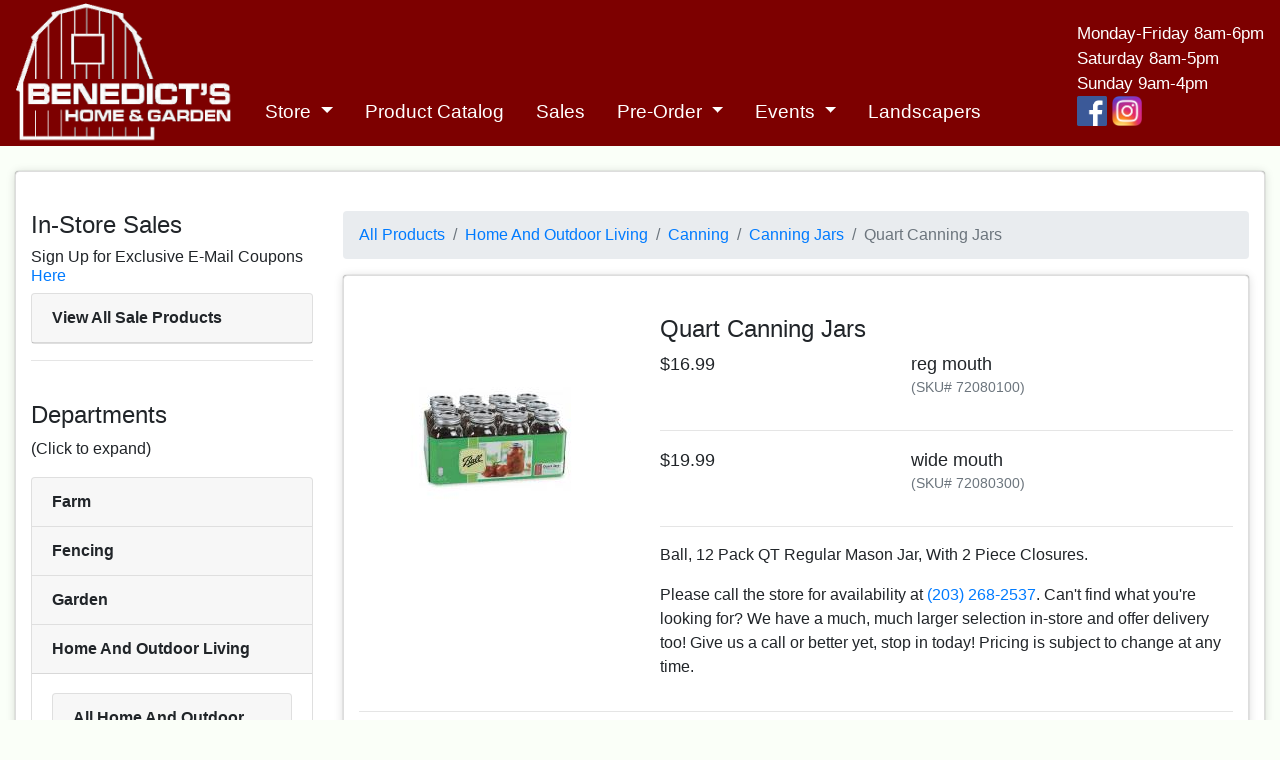

--- FILE ---
content_type: text/html; charset=UTF-8
request_url: https://www.benedictsgarden.com/catalog/product/1245/quart-canning-jars
body_size: 126468
content:


<!DOCTYPE html PUBLIC "-//W3C//DTD XHTML 1.0 Transitional//EN" "http://www.w3.org/TR/xhtml1/DTD/xhtml1-transitional.dtd">
<html xmlns="http://www.w3.org/1999/xhtml">
<head><meta http-equiv="Content-Type" content="text/html; charset=utf-8">
<meta name="viewport" content="width=device-width, initial-scale=1.0" />


<title>Quart Canning Jars - Benedict's Home and Garden</title>

<meta property="og:image" content="https://www.benedictsgarden.com//images/home-and-outdoor-living/canning/quart-canning-jars.jpg">

<link rel="stylesheet" type="text/css" href="/assets/bootstrap.min.css">

<!-- Always connect to jquery BEFORE javascript -->
<script src="https://code.jquery.com/jquery-3.4.1.slim.min.js" integrity="sha384-J6qa4849blE2+poT4WnyKhv5vZF5SrPo0iEjwBvKU7imGFAV0wwj1yYfoRSJoZ+n" crossorigin="anonymous"></script>
<script src="https://cdn.jsdelivr.net/npm/popper.js@1.16.0/dist/umd/popper.min.js" integrity="sha384-Q6E9RHvbIyZFJoft+2mJbHaEWldlvI9IOYy5n3zV9zzTtmI3UksdQRVvoxMfooAo" crossorigin="anonymous"></script>
<script type="text/javascript" src="/assets/bootstrap.min.js"></script>

<!-- Font Awesome Icons -->
<link rel="stylesheet" href="https://use.fontawesome.com/releases/v5.7.0/css/all.css" integrity="sha384-lZN37f5QGtY3VHgisS14W3ExzMWZxybE1SJSEsQp9S+oqd12jhcu+A56Ebc1zFSJ" crossorigin="anonymous">

<!-- Always make sure we are priority -->
<link rel="stylesheet" type="text/css" href="/assets/benedict.theme.css">
</head>

<body>

<nav class="navbar navbar-expand-lg navbar-dark bg-benedicts">
	<a class="navbar-brand" href="/index">
	<img src="/images/benedict-logo-white.png" class="d-inline-block align-top navbar-benedict-logo" alt="Benedict's Home and Garden Logo">
	</a>
	<button class="navbar-toggler" type="button" data-toggle="collapse" data-target="#navbarTogglerDemo03" aria-controls="navbarTogglerDemo03" aria-expanded="false" aria-label="Toggle navigation">
	<span class="navbar-toggler-icon"></span>
	</button>
	<div class="collapse navbar-collapse" id="navbarTogglerDemo03">
		<ul class="navbar-nav mr-auto mt-auto">
			
			<li class="nav-item mx-2 dropdown">
				<a class="nav-link dropdown-toggle" href="#" id="navbarStoreDropdownMenu" role="button" data-toggle="dropdown" aria-haspopup="true" aria-expanded="false">
				Store
				</a>
				<div class="dropdown-menu" aria-labelledby="navbarPreorderDropdownMenu">
					<a class="dropdown-item" href="/index">Homepage</a>
					<a class="dropdown-item" href="/store/directions">Directions</a>
					<a class="dropdown-item" href="/store/about">About</a>
					<a class="dropdown-item" href="/store/contact">Contact</a>
					<a class="dropdown-item" href="/store/delivery">Delivery</a>
					<a class="dropdown-item" href="/store/loyalty-programs">Loyalty Programs</a>
					<a class="dropdown-item" href="/store/tips">Tips and Links</a>
					<a class="dropdown-item" href="/store/e-mail-signup">E-Mail Sign Up</a>
					<a class="dropdown-item" href="/store/employment">Employment</a>
				</div>
			</li>
			
			<li class="nav-item mx-2"><a class="nav-link" href="/catalog/?">Product Catalog</a></li>
			
			<li class="nav-item mx-2"><a class="nav-link" href="/catalog/?Sale=True">Sales</a></li>
			
			
			
			<li class="nav-item mx-2 dropdown">
				<a class="nav-link dropdown-toggle" href="#" id="navbarPreorderDropdownMenu" role="button" data-toggle="dropdown" aria-haspopup="true" aria-expanded="false">
				Pre-Order
				</a>
				<div class="dropdown-menu" aria-labelledby="navbarPreorderDropdownMenu">
                    <a class="dropdown-item" href="/preorder/pullet-preorder">17 Week Pullets</a>
                    <a class="dropdown-item" href="/preorder/pullet-preorder">Baby Turkeys &amp; Baby Guinea Keets</a>
                    <a class="dropdown-item" href="/preorder/chick-preorder">Baby Chicks and Ducks</a>
                    <a class="dropdown-item" href="/preorder/four-step-preorder">Four Step Fertilizer Programs</a>
                    <a class="dropdown-item" href="/preorder/potato-preorder">Seed Potatoes</a>
                    <a class="dropdown-item" href="/preorder/bee-preorder">Bees</a>
                    <a class="dropdown-item" href="/preorder/birdseed-preorder">Wild Bird Seed</a>
                    <a class="dropdown-item" href="/preorder/wood-pellet-preorder">Wood Pellets</a>
                    <a class="dropdown-item" href="/preorder/coal-preorder">Coal</a>
                    <!--<a class="dropdown-item" href="/preorder/fieldtrips">Fieldtrip Reservations</a>-->
                    <a class="dropdown-item" href="/preorder/citrus-preorder">December Citrus</a>
                    <!--<a class="dropdown-item" href="/ordering-plants.html">Order Plants Online</a>-->
				</div>
			</li>
			
			<li class="nav-item mx-2 dropdown">
				<a class="nav-link dropdown-toggle" href="#" id="navbarEventsDropdownMenu" role="button" data-toggle="dropdown" aria-haspopup="true" aria-expanded="false">
				Events
				</a>
				<div class="dropdown-menu" aria-labelledby="navbarEventsDropdownMenu">
                    <a class="dropdown-item" href="/events/goat-seminar">Sheep & Goat Seminar</a>
                    <a class="dropdown-item" href="/events/bee-seminar">Bee Seminar</a>
                    <a class="dropdown-item" href="/events/equine-seminar">Equine Seminar</a>
                    <!--<a class="dropdown-item" href="/events/farmers-market">Farmer's Market</a>-->
                    <a class="dropdown-item" href="/events/fall-fun">Fall Fun</a>
                    <a class="dropdown-item" href="/events/fruit-seminar">Fruit Seminar</a>
                    <a class="dropdown-item" href="/events/customer-appreciation-day">Customer Appreciation Day</a>
                    <a class="dropdown-item" href="/events/poultry-seminar">Poultry Seminar</a>
                    <a class="dropdown-item" href="/events/power-equipment-demo">Power Equipment Demo</a>
                    <a class="dropdown-item" href="/events/wild-bird-seminar">Wild Bird Seminar</a>
				</div>
			</li>
			
			<li class="nav-item mx-2">
				<!--<a class="nav-link" href="/store/view-landscaper-catalog">Landscapers</a>-->
				<a class="nav-link" href="/store/landscapers">Landscapers</a>
			</li>
			
			<!--<li class="nav-item mx-2">
			    <a class="nav-link" href="/monrovia.html">Order Plants Online</a>
			</li>-->
			
		</ul>
		<ul class="navbar-nav ml-auto mt-2 mt-lg-0">
			<li class="navbar-text">
			Monday-Friday 8am-6pm<br />Saturday 8am-5pm<br />Sunday 9am-4pm<br />
			<a href="https://www.facebook.com/benedictsgarden" style="display:inline-block;"><img src="/images/facebook.png" width="30" height="30" alt="benedictsgarden Facebook" /></a>
			<a href="https://www.instagram.com/benedictsgarden" style="display:inline-block;"><img src="/images/instagram.png" width="30" height="30" alt="benedictsgarden Instagram" /></a>
			</li>
		</ul>
	</div>
</nav>




<div class="container" style="min-height:1000px; padding-top:10px;">
    
	<div class="panel panel-default">
		<div class="panel-body">
            <br />
            <div class="row">
            	<!--Navbar-->
                <div class="col-lg-3">
                                                            
                    
					<!--<h4>Sales Flyer</h4>
					<p><a href="#">Click To View Our Current Sales Flyer</a></p>
					<h4>Coupons</h4>
				  <div class="card">
					<div class="card-header">
					  <a style="color:inherit; font-weight:bold;" href="/coupons" class="card-link">
						Coupons
					  </a>
					</div>
				  </div>
				  <hr />-->
				  
                    <h4>In-Store Sales</h4><h6>Sign Up for Exclusive E-Mail Coupons <a href="/store/e-mail-signup.html">Here</a></h6>
							  <div class="card">
								<div class="card-header">
								  <a style="color:inherit; font-weight:bold;" href="/catalog?Sale=True" class="card-link">
									View All Sale Products
								  </a>
								</div>
							  </div>
							
                    <hr />
                    <button class="btn btn-block d-block d-lg-none" style="border: 1px solid #ced4da; border-radius: .25rem;" type="button" data-toggle="collapse" data-target="#FilterNavbar" aria-expanded="false" aria-controls="FilterNavbar">
    Browse Products By Category &nbsp; <i class="fas fa-bars"></i>
  </button>
  <br />
                      <div class="collapse dont-collapse-lg" id="FilterNavbar">
                    <h4>Departments</h4>
                    <p class="d-none d-lg-block">(Click to expand)</p>
					<div class="accordion" id="accordion">
					  
                      
    						  <div class="card">
    							<div class="card-header">
    							  <a style="color:inherit; font-weight:bold;" class="card-link" data-toggle="collapse" href="#clps_dept_farm">
    								Farm
    							  </a>
    							</div>
    							
    							
    							<div id="clps_dept_farm" class="collapse" data-parent="#accordion">
    							  <div class="card-body"><div class="accordion" id="accordion_farm">
    								  <div class="card">
        									<div class="card-header">
        									  <a style="color:inherit; font-weight:bold;" class="card-link" href="/catalog/farm">
        										All Farm Products
        									  </a>
        									</div>
        								</div>
								
    								  <div class="card">
    									<div class="card-header">
    									  <a style="color:inherit; font-weight:bold;" class="card-link" data-toggle="collapse" href="#clps_type_bedding-and-feed-hay">
    										Bedding And Feed Hay
    									  </a>
    									</div>
    									<div id="clps_type_bedding-and-feed-hay" class="collapse" data-parent="#accordion_farm">
    									  <div class="card-body">
            										<a href="/catalog/farm/bedding-and-feed-hay" class="btn btn-light" style="text-align:left;">All Bedding And Feed Hay Products</a><br />
            								<a href="/catalog/farm/bedding-and-feed-hay/bedding" class="btn btn-light " style="text-align:left;">Bedding</a><br /><a href="/catalog/farm/bedding-and-feed-hay/hay" class="btn btn-light " style="text-align:left;">Hay</a><br /><a href="/catalog/farm/bedding-and-feed-hay/odor-neutralizers" class="btn btn-light " style="text-align:left;">Odor Neutralizers</a><br />
    								  </div>
    								</div>
    							  </div>
    								  <div class="card">
    									<div class="card-header">
    									  <a style="color:inherit; font-weight:bold;" class="card-link" data-toggle="collapse" href="#clps_type_beekeeping">
    										Beekeeping
    									  </a>
    									</div>
    									<div id="clps_type_beekeeping" class="collapse" data-parent="#accordion_farm">
    									  <div class="card-body">
            										<a href="/catalog/farm/beekeeping" class="btn btn-light" style="text-align:left;">All Beekeeping Products</a><br />
            								<a href="/catalog/farm/beekeeping/books" class="btn btn-light " style="text-align:left;">Books</a><br /><a href="/catalog/farm/beekeeping/clothing" class="btn btn-light " style="text-align:left;">Clothing</a><br /><a href="/catalog/farm/beekeeping/hives" class="btn btn-light " style="text-align:left;">Hives</a><br /><a href="/catalog/farm/beekeeping/tools-and-accessories" class="btn btn-light " style="text-align:left;">Tools And Accessories</a><br />
    								  </div>
    								</div>
    							  </div>
    								  <div class="card">
    									<div class="card-header">
    									  <a style="color:inherit; font-weight:bold;" class="card-link" data-toggle="collapse" href="#clps_type_farm-supplies">
    										Farm Supplies
    									  </a>
    									</div>
    									<div id="clps_type_farm-supplies" class="collapse" data-parent="#accordion_farm">
    									  <div class="card-body">
            										<a href="/catalog/farm/farm-supplies" class="btn btn-light" style="text-align:left;">All Farm Supplies Products</a><br />
            								<a href="/catalog/farm/farm-supplies/animal-first-aid" class="btn btn-light " style="text-align:left;">Animal First Aid</a><br /><a href="/catalog/farm/farm-supplies/buckets-and-pans" class="btn btn-light " style="text-align:left;">Buckets and Pans</a><br /><a href="/catalog/farm/farm-supplies/feeders-and-hay-racks" class="btn btn-light " style="text-align:left;">Feeders And Hay Racks</a><br /><a href="/catalog/farm/farm-supplies/heated-buckets-and-deicers" class="btn btn-light " style="text-align:left;">Heated Buckets And Deicers</a><br /><a href="/catalog/farm/farm-supplies/stall-mats" class="btn btn-light " style="text-align:left;">Stall Mats</a><br /><a href="/catalog/farm/farm-supplies/stock-tanks" class="btn btn-light " style="text-align:left;">Stock Tanks</a><br />
    								  </div>
    								</div>
    							  </div>
    								  <div class="card">
    									<div class="card-header">
    									  <a style="color:inherit; font-weight:bold;" class="card-link" data-toggle="collapse" href="#clps_type_farm-tools">
    										Farm Tools
    									  </a>
    									</div>
    									<div id="clps_type_farm-tools" class="collapse" data-parent="#accordion_farm">
    									  <div class="card-body">
            										<a href="/catalog/farm/farm-tools" class="btn btn-light" style="text-align:left;">All Farm Tools Products</a><br />
            								<a href="/catalog/farm/farm-tools/forks" class="btn btn-light " style="text-align:left;">Forks</a><br /><a href="/catalog/farm/farm-tools/shovels" class="btn btn-light " style="text-align:left;">Shovels</a><br /><a href="/catalog/farm/farm-tools/wheelbarrows" class="btn btn-light " style="text-align:left;">Wheelbarrows</a><br />
    								  </div>
    								</div>
    							  </div>
    								  <div class="card">
    									<div class="card-header">
    									  <a style="color:inherit; font-weight:bold;" class="card-link" data-toggle="collapse" href="#clps_type_hardware">
    										Hardware
    									  </a>
    									</div>
    									<div id="clps_type_hardware" class="collapse" data-parent="#accordion_farm">
    									  <div class="card-body">
            										<a href="/catalog/farm/hardware" class="btn btn-light" style="text-align:left;">All Hardware Products</a><br />
            								<a href="/catalog/farm/hardware/hitch-pins-and-clips" class="btn btn-light " style="text-align:left;">Hitch Pins And Clips</a><br /><a href="/catalog/farm/hardware/lynch-pins" class="btn btn-light " style="text-align:left;">Lynch Pins</a><br /><a href="/catalog/farm/hardware/screw-eyes" class="btn btn-light " style="text-align:left;">Screw Eyes</a><br /><a href="/catalog/farm/hardware/snaps" class="btn btn-light " style="text-align:left;">Snaps</a><br />
    								  </div>
    								</div>
    							  </div>
    								  <div class="card">
    									<div class="card-header">
    									  <a style="color:inherit; font-weight:bold;" class="card-link" data-toggle="collapse" href="#clps_type_horse">
    										Horse
    									  </a>
    									</div>
    									<div id="clps_type_horse" class="collapse" data-parent="#accordion_farm">
    									  <div class="card-body">
            										<a href="/catalog/farm/horse" class="btn btn-light" style="text-align:left;">All Horse Products</a><br />
            								<a href="/catalog/farm/horse/fly-sprays-and-masks" class="btn btn-light " style="text-align:left;">Fly Sprays and Masks</a><br /><a href="/catalog/farm/horse/grooming" class="btn btn-light " style="text-align:left;">Grooming</a><br /><a href="/catalog/farm/horse/horse-dewormers" class="btn btn-light " style="text-align:left;">Horse Dewormers</a><br /><a href="/catalog/farm/horse/horse-feed" class="btn btn-light " style="text-align:left;">Horse Feed</a><br /><a href="/catalog/farm/horse/horse-forage" class="btn btn-light " style="text-align:left;">Horse Forage</a><br /><a href="/catalog/farm/horse/horse-supplements" class="btn btn-light " style="text-align:left;">Horse Supplements</a><br /><a href="/catalog/farm/horse/topicals" class="btn btn-light " style="text-align:left;">Topicals</a><br />
    								  </div>
    								</div>
    							  </div>
    								  <div class="card">
    									<div class="card-header">
    									  <a style="color:inherit; font-weight:bold;" class="card-link" data-toggle="collapse" href="#clps_type_livestock">
    										Livestock
    									  </a>
    									</div>
    									<div id="clps_type_livestock" class="collapse" data-parent="#accordion_farm">
    									  <div class="card-body">
            										<a href="/catalog/farm/livestock" class="btn btn-light" style="text-align:left;">All Livestock Products</a><br />
            								<a href="/catalog/farm/livestock/all-stock-feed" class="btn btn-light " style="text-align:left;">All Stock Feed</a><br /><a href="/catalog/farm/livestock/cattle-feed" class="btn btn-light " style="text-align:left;">Cattle Feed</a><br /><a href="/catalog/farm/livestock/goat-feed" class="btn btn-light " style="text-align:left;">Goat Feed</a><br /><a href="/catalog/farm/livestock/llama-and-alpaca-feed" class="btn btn-light " style="text-align:left;">Llama and Alpaca Feed</a><br /><a href="/catalog/farm/livestock/pig-feed" class="btn btn-light " style="text-align:left;">Pig Feed</a><br /><a href="/catalog/farm/livestock/sheep-feed" class="btn btn-light " style="text-align:left;">Sheep Feed</a><br />
    								  </div>
    								</div>
    							  </div>
    								  <div class="card">
    									<div class="card-header">
    									  <a style="color:inherit; font-weight:bold;" class="card-link" data-toggle="collapse" href="#clps_type_poultry">
    										Poultry
    									  </a>
    									</div>
    									<div id="clps_type_poultry" class="collapse" data-parent="#accordion_farm">
    									  <div class="card-body">
            										<a href="/catalog/farm/poultry" class="btn btn-light" style="text-align:left;">All Poultry Products</a><br />
            								<a href="/catalog/farm/poultry/baby-chick-supplies" class="btn btn-light " style="text-align:left;">Baby Chick Supplies</a><br /><a href="/catalog/farm/poultry/chicken-coops" class="btn btn-light " style="text-align:left;">Chicken Coops</a><br /><a href="/catalog/farm/poultry/feed" class="btn btn-light " style="text-align:left;">Feed</a><br /><a href="/catalog/farm/poultry/feeders" class="btn btn-light " style="text-align:left;">Feeders</a><br /><a href="/catalog/farm/poultry/heated-supplies" class="btn btn-light " style="text-align:left;">Heated Supplies</a><br /><a href="/catalog/farm/poultry/poultry-supplies" class="btn btn-light " style="text-align:left;">Poultry Supplies</a><br /><a href="/catalog/farm/poultry/poultry-treats" class="btn btn-light " style="text-align:left;">Poultry Treats</a><br /><a href="/catalog/farm/poultry/supplements-and-dewormers" class="btn btn-light " style="text-align:left;">Supplements And Dewormers</a><br /><a href="/catalog/farm/poultry/waterers" class="btn btn-light " style="text-align:left;">Waterers</a><br />
    								  </div>
    								</div>
    							  </div></div></div></div></div>
    						  <div class="card">
    							<div class="card-header">
    							  <a style="color:inherit; font-weight:bold;" class="card-link" data-toggle="collapse" href="#clps_dept_fencing">
    								Fencing
    							  </a>
    							</div>
    							
    							
    							<div id="clps_dept_fencing" class="collapse" data-parent="#accordion">
    							  <div class="card-body"><div class="accordion" id="accordion_fencing">
    								  <div class="card">
        									<div class="card-header">
        									  <a style="color:inherit; font-weight:bold;" class="card-link" href="/catalog/fencing">
        										All Fencing Products
        									  </a>
        									</div>
        								</div>
								
    								  <div class="card">
    									<div class="card-header">
    									  <a style="color:inherit; font-weight:bold;" class="card-link" data-toggle="collapse" href="#clps_type_deer-fence">
    										Deer Fence
    									  </a>
    									</div>
    									<div id="clps_type_deer-fence" class="collapse" data-parent="#accordion_fencing">
    									  <div class="card-body">
            										<a href="/catalog/fencing/deer-fence" class="btn btn-light" style="text-align:left;">All Deer Fence Products</a><br />
            								<a href="/catalog/fencing/deer-fence/fence" class="btn btn-light " style="text-align:left;">Fence</a><br /><a href="/catalog/fencing/deer-fence/tools" class="btn btn-light " style="text-align:left;">Tools</a><br /><a href="/catalog/fencing/deer-fence/wire" class="btn btn-light " style="text-align:left;">Wire</a><br />
    								  </div>
    								</div>
    							  </div>
    								  <div class="card">
    									<div class="card-header">
    									  <a style="color:inherit; font-weight:bold;" class="card-link" data-toggle="collapse" href="#clps_type_farm-fencing">
    										Farm Fencing
    									  </a>
    									</div>
    									<div id="clps_type_farm-fencing" class="collapse" data-parent="#accordion_fencing">
    									  <div class="card-body">
            										<a href="/catalog/fencing/farm-fencing" class="btn btn-light" style="text-align:left;">All Farm Fencing Products</a><br />
            								<a href="/catalog/fencing/farm-fencing/panels" class="btn btn-light " style="text-align:left;">Panels</a><br />
    								  </div>
    								</div>
    							  </div>
    								  <div class="card">
    									<div class="card-header">
    									  <a style="color:inherit; font-weight:bold;" class="card-link" data-toggle="collapse" href="#clps_type_fasteners">
    										Fasteners
    									  </a>
    									</div>
    									<div id="clps_type_fasteners" class="collapse" data-parent="#accordion_fencing">
    									  <div class="card-body">
            										<a href="/catalog/fencing/fasteners" class="btn btn-light" style="text-align:left;">All Fasteners Products</a><br />
            								<a href="/catalog/fencing/fasteners/staples" class="btn btn-light " style="text-align:left;">Staples</a><br />
    								  </div>
    								</div>
    							  </div>
    								  <div class="card">
    									<div class="card-header">
    									  <a style="color:inherit; font-weight:bold;" class="card-link" data-toggle="collapse" href="#clps_type_fence-posts">
    										Fence Posts
    									  </a>
    									</div>
    									<div id="clps_type_fence-posts" class="collapse" data-parent="#accordion_fencing">
    									  <div class="card-body">
            										<a href="/catalog/fencing/fence-posts" class="btn btn-light" style="text-align:left;">All Fence Posts Products</a><br />
            								<a href="/catalog/fencing/fence-posts/metal-posts" class="btn btn-light " style="text-align:left;">Metal Posts</a><br />
    								  </div>
    								</div>
    							  </div>
    								  <div class="card">
    									<div class="card-header">
    									  <a style="color:inherit; font-weight:bold;" class="card-link" data-toggle="collapse" href="#clps_type_gates">
    										Gates
    									  </a>
    									</div>
    									<div id="clps_type_gates" class="collapse" data-parent="#accordion_fencing">
    									  <div class="card-body">
            										<a href="/catalog/fencing/gates" class="btn btn-light" style="text-align:left;">All Gates Products</a><br />
            								<a href="/catalog/fencing/gates/tube-gates" class="btn btn-light " style="text-align:left;">Tube Gates</a><br />
    								  </div>
    								</div>
    							  </div>
    								  <div class="card">
    									<div class="card-header">
    									  <a style="color:inherit; font-weight:bold;" class="card-link" data-toggle="collapse" href="#clps_type_general-use">
    										General Use
    									  </a>
    									</div>
    									<div id="clps_type_general-use" class="collapse" data-parent="#accordion_fencing">
    									  <div class="card-body">
            										<a href="/catalog/fencing/general-use" class="btn btn-light" style="text-align:left;">All General Use Products</a><br />
            								<a href="/catalog/fencing/general-use/hardware-cloth" class="btn btn-light " style="text-align:left;">Hardware Cloth</a><br /><a href="/catalog/fencing/general-use/temporary-fencing" class="btn btn-light " style="text-align:left;">Temporary Fencing</a><br /><a href="/catalog/fencing/general-use/vinyl-coated" class="btn btn-light " style="text-align:left;">Vinyl Coated</a><br /><a href="/catalog/fencing/general-use/welded-wire" class="btn btn-light " style="text-align:left;">Welded Wire</a><br />
    								  </div>
    								</div>
    							  </div>
    								  <div class="card">
    									<div class="card-header">
    									  <a style="color:inherit; font-weight:bold;" class="card-link" data-toggle="collapse" href="#clps_type_hardware">
    										Hardware
    									  </a>
    									</div>
    									<div id="clps_type_hardware" class="collapse" data-parent="#accordion_fencing">
    									  <div class="card-body">
            										<a href="/catalog/fencing/hardware" class="btn btn-light" style="text-align:left;">All Hardware Products</a><br />
            								<a href="/catalog/fencing/hardware/latches-and-hasps" class="btn btn-light " style="text-align:left;">Latches and Hasps</a><br /><a href="/catalog/fencing/hardware/mounting-hardware" class="btn btn-light " style="text-align:left;">Mounting Hardware</a><br />
    								  </div>
    								</div>
    							  </div>
    								  <div class="card">
    									<div class="card-header">
    									  <a style="color:inherit; font-weight:bold;" class="card-link" data-toggle="collapse" href="#clps_type_poultry-wire">
    										Poultry Wire
    									  </a>
    									</div>
    									<div id="clps_type_poultry-wire" class="collapse" data-parent="#accordion_fencing">
    									  <div class="card-body">
            										<a href="/catalog/fencing/poultry-wire" class="btn btn-light" style="text-align:left;">All Poultry Wire Products</a><br />
            								<a href="/catalog/fencing/poultry-wire/one-inch-mesh" class="btn btn-light " style="text-align:left;">One Inch Mesh</a><br /><a href="/catalog/fencing/poultry-wire/pvc-coated" class="btn btn-light " style="text-align:left;">PVC Coated</a><br /><a href="/catalog/fencing/poultry-wire/two-inch-mesh" class="btn btn-light " style="text-align:left;">Two Inch Mesh</a><br />
    								  </div>
    								</div>
    							  </div>
    								  <div class="card">
    									<div class="card-header">
    									  <a style="color:inherit; font-weight:bold;" class="card-link" data-toggle="collapse" href="#clps_type_split-rail">
    										Split Rail
    									  </a>
    									</div>
    									<div id="clps_type_split-rail" class="collapse" data-parent="#accordion_fencing">
    									  <div class="card-body">
            										<a href="/catalog/fencing/split-rail" class="btn btn-light" style="text-align:left;">All Split Rail Products</a><br />
            								<a href="/catalog/fencing/split-rail/split-rail-gates" class="btn btn-light " style="text-align:left;">Split Rail Gates</a><br /><a href="/catalog/fencing/split-rail/split-rail-pieces" class="btn btn-light " style="text-align:left;">Split Rail Pieces</a><br />
    								  </div>
    								</div>
    							  </div></div></div></div></div>
    						  <div class="card">
    							<div class="card-header">
    							  <a style="color:inherit; font-weight:bold;" class="card-link" data-toggle="collapse" href="#clps_dept_garden">
    								Garden
    							  </a>
    							</div>
    							
    							
    							<div id="clps_dept_garden" class="collapse" data-parent="#accordion">
    							  <div class="card-body"><div class="accordion" id="accordion_garden">
    								  <div class="card">
        									<div class="card-header">
        									  <a style="color:inherit; font-weight:bold;" class="card-link" href="/catalog/garden">
        										All Garden Products
        									  </a>
        									</div>
        								</div>
								
    								  <div class="card">
    									<div class="card-header">
    									  <a style="color:inherit; font-weight:bold;" class="card-link" data-toggle="collapse" href="#clps_type_containers">
    										Containers
    									  </a>
    									</div>
    									<div id="clps_type_containers" class="collapse" data-parent="#accordion_garden">
    									  <div class="card-body">
            										<a href="/catalog/garden/containers" class="btn btn-light" style="text-align:left;">All Containers Products</a><br />
            								<a href="/catalog/garden/containers/pots-and-planters" class="btn btn-light " style="text-align:left;">Pots And Planters</a><br /><a href="/catalog/garden/containers/raised-beds" class="btn btn-light " style="text-align:left;">Raised Beds</a><br /><a href="/catalog/garden/containers/vegetable-collection" class="btn btn-light " style="text-align:left;">Vegetable Collection</a><br />
    								  </div>
    								</div>
    							  </div>
    								  <div class="card">
    									<div class="card-header">
    									  <a style="color:inherit; font-weight:bold;" class="card-link" data-toggle="collapse" href="#clps_type_disease-control">
    										Disease Control
    									  </a>
    									</div>
    									<div id="clps_type_disease-control" class="collapse" data-parent="#accordion_garden">
    									  <div class="card-body">
            										<a href="/catalog/garden/disease-control" class="btn btn-light" style="text-align:left;">All Disease Control Products</a><br />
            								<a href="/catalog/garden/disease-control/non-organic" class="btn btn-light " style="text-align:left;">Non Organic</a><br /><a href="/catalog/garden/disease-control/organic-or-natural" class="btn btn-light " style="text-align:left;">Organic Or Natural</a><br />
    								  </div>
    								</div>
    							  </div>
    								  <div class="card">
    									<div class="card-header">
    									  <a style="color:inherit; font-weight:bold;" class="card-link" data-toggle="collapse" href="#clps_type_erosion-control">
    										Erosion Control
    									  </a>
    									</div>
    									<div id="clps_type_erosion-control" class="collapse" data-parent="#accordion_garden">
    									  <div class="card-body">
            										<a href="/catalog/garden/erosion-control" class="btn btn-light" style="text-align:left;">All Erosion Control Products</a><br />
            								<a href="/catalog/garden/erosion-control/cover-crop" class="btn btn-light " style="text-align:left;">Cover Crop</a><br />
    								  </div>
    								</div>
    							  </div>
    								  <div class="card">
    									<div class="card-header">
    									  <a style="color:inherit; font-weight:bold;" class="card-link" data-toggle="collapse" href="#clps_type_garden-fertilizer">
    										Garden Fertilizer
    									  </a>
    									</div>
    									<div id="clps_type_garden-fertilizer" class="collapse" data-parent="#accordion_garden">
    									  <div class="card-body">
            										<a href="/catalog/garden/garden-fertilizer" class="btn btn-light" style="text-align:left;">All Garden Fertilizer Products</a><br />
            								<a href="/catalog/garden/garden-fertilizer/espoma-non-organic" class="btn btn-light " style="text-align:left;">Espoma Non Organic</a><br /><a href="/catalog/garden/garden-fertilizer/espoma-organic" class="btn btn-light " style="text-align:left;">Espoma Organic</a><br /><a href="/catalog/garden/garden-fertilizer/fertilizer-spikes" class="btn btn-light " style="text-align:left;">Fertilizer Spikes</a><br /><a href="/catalog/garden/garden-fertilizer/growing-aids" class="btn btn-light " style="text-align:left;">Growing Aids</a><br /><a href="/catalog/garden/garden-fertilizer/liquid-fertilizer" class="btn btn-light " style="text-align:left;">Liquid Fertilizer</a><br /><a href="/catalog/garden/garden-fertilizer/miracle-gro" class="btn btn-light " style="text-align:left;">Miracle Gro</a><br /><a href="/catalog/garden/garden-fertilizer/osmocote" class="btn btn-light " style="text-align:left;">Osmocote</a><br />
    								  </div>
    								</div>
    							  </div>
    								  <div class="card">
    									<div class="card-header">
    									  <a style="color:inherit; font-weight:bold;" class="card-link" data-toggle="collapse" href="#clps_type_garden-insect-control">
    										Garden Insect Control
    									  </a>
    									</div>
    									<div id="clps_type_garden-insect-control" class="collapse" data-parent="#accordion_garden">
    									  <div class="card-body">
            										<a href="/catalog/garden/garden-insect-control" class="btn btn-light" style="text-align:left;">All Garden Insect Control Products</a><br />
            								<a href="/catalog/garden/garden-insect-control/insect-traps" class="btn btn-light " style="text-align:left;">Insect Traps</a><br /><a href="/catalog/garden/garden-insect-control/non-organic" class="btn btn-light " style="text-align:left;">Non Organic</a><br /><a href="/catalog/garden/garden-insect-control/organic-or-natural" class="btn btn-light " style="text-align:left;">Organic Or Natural</a><br />
    								  </div>
    								</div>
    							  </div>
    								  <div class="card">
    									<div class="card-header">
    									  <a style="color:inherit; font-weight:bold;" class="card-link" data-toggle="collapse" href="#clps_type_garden-tools">
    										Garden Tools
    									  </a>
    									</div>
    									<div id="clps_type_garden-tools" class="collapse" data-parent="#accordion_garden">
    									  <div class="card-body">
            										<a href="/catalog/garden/garden-tools" class="btn btn-light" style="text-align:left;">All Garden Tools Products</a><br />
            								<a href="/catalog/garden/garden-tools/cultivators" class="btn btn-light " style="text-align:left;">Cultivators</a><br /><a href="/catalog/garden/garden-tools/forks" class="btn btn-light " style="text-align:left;">Forks</a><br /><a href="/catalog/garden/garden-tools/kids-tools" class="btn btn-light " style="text-align:left;">Kids Tools</a><br /><a href="/catalog/garden/garden-tools/kneelers-and-seats" class="btn btn-light " style="text-align:left;">Kneelers And Seats</a><br /><a href="/catalog/garden/garden-tools/rakes" class="btn btn-light " style="text-align:left;">Rakes</a><br /><a href="/catalog/garden/garden-tools/trowels" class="btn btn-light " style="text-align:left;">Trowels</a><br /><a href="/catalog/garden/garden-tools/watering-cans" class="btn btn-light " style="text-align:left;">Watering Cans</a><br />
    								  </div>
    								</div>
    							  </div>
    								  <div class="card">
    									<div class="card-header">
    									  <a style="color:inherit; font-weight:bold;" class="card-link" data-toggle="collapse" href="#clps_type_hoses-and-supplies">
    										Hoses and Supplies
    									  </a>
    									</div>
    									<div id="clps_type_hoses-and-supplies" class="collapse" data-parent="#accordion_garden">
    									  <div class="card-body">
            										<a href="/catalog/garden/hoses-and-supplies" class="btn btn-light" style="text-align:left;">All Hoses and Supplies Products</a><br />
            								<a href="/catalog/garden/hoses-and-supplies/hoses" class="btn btn-light " style="text-align:left;">Hoses</a><br />
    								  </div>
    								</div>
    							  </div>
    								  <div class="card">
    									<div class="card-header">
    									  <a style="color:inherit; font-weight:bold;" class="card-link" data-toggle="collapse" href="#clps_type_insect-and-disease-control">
    										Insect And Disease Control
    									  </a>
    									</div>
    									<div id="clps_type_insect-and-disease-control" class="collapse" data-parent="#accordion_garden">
    									  <div class="card-body">
            										<a href="/catalog/garden/insect-and-disease-control" class="btn btn-light" style="text-align:left;">All Insect And Disease Control Products</a><br />
            								<a href="/catalog/garden/insect-and-disease-control/non-organic-or-natural" class="btn btn-light " style="text-align:left;">Non Organic Or Natural</a><br /><a href="/catalog/garden/insect-and-disease-control/organic-or-natural" class="btn btn-light " style="text-align:left;">Organic or Natural</a><br />
    								  </div>
    								</div>
    							  </div>
    								  <div class="card">
    									<div class="card-header">
    									  <a style="color:inherit; font-weight:bold;" class="card-link" data-toggle="collapse" href="#clps_type_mulch">
    										Mulch
    									  </a>
    									</div>
    									<div id="clps_type_mulch" class="collapse" data-parent="#accordion_garden">
    									  <div class="card-body">
            										<a href="/catalog/garden/mulch" class="btn btn-light" style="text-align:left;">All Mulch Products</a><br />
            								<a href="/catalog/garden/mulch/cedar" class="btn btn-light " style="text-align:left;">Cedar</a><br /><a href="/catalog/garden/mulch/cypress" class="btn btn-light " style="text-align:left;">Cypress</a><br /><a href="/catalog/garden/mulch/hemlock" class="btn btn-light " style="text-align:left;">Hemlock</a><br /><a href="/catalog/garden/mulch/organic" class="btn btn-light " style="text-align:left;">Organic</a><br /><a href="/catalog/garden/mulch/pine" class="btn btn-light " style="text-align:left;">Pine</a><br />
    								  </div>
    								</div>
    							  </div>
    								  <div class="card">
    									<div class="card-header">
    									  <a style="color:inherit; font-weight:bold;" class="card-link" data-toggle="collapse" href="#clps_type_plant-protection">
    										Plant Protection
    									  </a>
    									</div>
    									<div id="clps_type_plant-protection" class="collapse" data-parent="#accordion_garden">
    									  <div class="card-body">
            										<a href="/catalog/garden/plant-protection" class="btn btn-light" style="text-align:left;">All Plant Protection Products</a><br />
            								<a href="/catalog/garden/plant-protection/burlap" class="btn btn-light " style="text-align:left;">Burlap</a><br /><a href="/catalog/garden/plant-protection/harvest-guard" class="btn btn-light " style="text-align:left;">Harvest Guard</a><br /><a href="/catalog/garden/plant-protection/wilt-stop-sprays" class="btn btn-light " style="text-align:left;">Wilt Stop Sprays</a><br />
    								  </div>
    								</div>
    							  </div>
    								  <div class="card">
    									<div class="card-header">
    									  <a style="color:inherit; font-weight:bold;" class="card-link" data-toggle="collapse" href="#clps_type_plant-supports">
    										Plant Supports
    									  </a>
    									</div>
    									<div id="clps_type_plant-supports" class="collapse" data-parent="#accordion_garden">
    									  <div class="card-body">
            										<a href="/catalog/garden/plant-supports" class="btn btn-light" style="text-align:left;">All Plant Supports Products</a><br />
            								<a href="/catalog/garden/plant-supports/tomato-cages" class="btn btn-light " style="text-align:left;">Tomato Cages</a><br /><a href="/catalog/garden/plant-supports/wooden-stakes" class="btn btn-light " style="text-align:left;">Wooden Stakes</a><br />
    								  </div>
    								</div>
    							  </div>
    								  <div class="card">
    									<div class="card-header">
    									  <a style="color:inherit; font-weight:bold;" class="card-link" data-toggle="collapse" href="#clps_type_seed-starting">
    										Seed Starting
    									  </a>
    									</div>
    									<div id="clps_type_seed-starting" class="collapse" data-parent="#accordion_garden">
    									  <div class="card-body">
            										<a href="/catalog/garden/seed-starting" class="btn btn-light" style="text-align:left;">All Seed Starting Products</a><br />
            								<a href="/catalog/garden/seed-starting/greenhouses" class="btn btn-light " style="text-align:left;">Greenhouses</a><br /><a href="/catalog/garden/seed-starting/grow-lights" class="btn btn-light " style="text-align:left;">Grow Lights</a><br /><a href="/catalog/garden/seed-starting/pots-and-trays" class="btn btn-light " style="text-align:left;">Pots And Trays</a><br /><a href="/catalog/garden/seed-starting/soils-and-growing-medium" class="btn btn-light " style="text-align:left;">Soils And Growing Medium</a><br />
    								  </div>
    								</div>
    							  </div>
    								  <div class="card">
    									<div class="card-header">
    									  <a style="color:inherit; font-weight:bold;" class="card-link" data-toggle="collapse" href="#clps_type_soil-additives">
    										Soil Additives
    									  </a>
    									</div>
    									<div id="clps_type_soil-additives" class="collapse" data-parent="#accordion_garden">
    									  <div class="card-body">
            										<a href="/catalog/garden/soil-additives" class="btn btn-light" style="text-align:left;">All Soil Additives Products</a><br />
            								<a href="/catalog/garden/soil-additives/compost" class="btn btn-light " style="text-align:left;">Compost</a><br /><a href="/catalog/garden/soil-additives/ph-changers" class="btn btn-light " style="text-align:left;">Ph Changers</a><br /><a href="/catalog/garden/soil-additives/soil-conditioners" class="btn btn-light " style="text-align:left;">Soil Conditioners</a><br />
    								  </div>
    								</div>
    							  </div>
    								  <div class="card">
    									<div class="card-header">
    									  <a style="color:inherit; font-weight:bold;" class="card-link" data-toggle="collapse" href="#clps_type_soils">
    										Soils
    									  </a>
    									</div>
    									<div id="clps_type_soils" class="collapse" data-parent="#accordion_garden">
    									  <div class="card-body">
            										<a href="/catalog/garden/soils" class="btn btn-light" style="text-align:left;">All Soils Products</a><br />
            								<a href="/catalog/garden/soils/garden-soils" class="btn btn-light " style="text-align:left;">Garden Soils</a><br /><a href="/catalog/garden/soils/potting-soils" class="btn btn-light " style="text-align:left;">Potting Soils</a><br /><a href="/catalog/garden/soils/raised-bed" class="btn btn-light " style="text-align:left;">Raised Bed</a><br />
    								  </div>
    								</div>
    							  </div>
    								  <div class="card">
    									<div class="card-header">
    									  <a style="color:inherit; font-weight:bold;" class="card-link" data-toggle="collapse" href="#clps_type_stone">
    										Stone
    									  </a>
    									</div>
    									<div id="clps_type_stone" class="collapse" data-parent="#accordion_garden">
    									  <div class="card-body">
            										<a href="/catalog/garden/stone" class="btn btn-light" style="text-align:left;">All Stone Products</a><br />
            								<a href="/catalog/garden/stone/belgium-block" class="btn btn-light " style="text-align:left;">Belgium Block</a><br /><a href="/catalog/garden/stone/concrete-and-more" class="btn btn-light " style="text-align:left;">Concrete And More</a><br /><a href="/catalog/garden/stone/decorative-stone" class="btn btn-light " style="text-align:left;">Decorative Stone</a><br />
    								  </div>
    								</div>
    							  </div>
    								  <div class="card">
    									<div class="card-header">
    									  <a style="color:inherit; font-weight:bold;" class="card-link" data-toggle="collapse" href="#clps_type_weed-control">
    										Weed Control
    									  </a>
    									</div>
    									<div id="clps_type_weed-control" class="collapse" data-parent="#accordion_garden">
    									  <div class="card-body">
            										<a href="/catalog/garden/weed-control" class="btn btn-light" style="text-align:left;">All Weed Control Products</a><br />
            								<a href="/catalog/garden/weed-control/grass-killer" class="btn btn-light " style="text-align:left;">Grass Killer</a><br /><a href="/catalog/garden/weed-control/weed-blocking-fabric" class="btn btn-light " style="text-align:left;">Weed Blocking Fabric</a><br /><a href="/catalog/garden/weed-control/weed-preventers" class="btn btn-light " style="text-align:left;">Weed Preventers</a><br />
    								  </div>
    								</div>
    							  </div></div></div></div></div>
    						  <div class="card">
    							<div class="card-header">
    							  <a style="color:inherit; font-weight:bold;" class="card-link" data-toggle="collapse" href="#clps_dept_home-and-outdoor-living">
    								Home And Outdoor Living
    							  </a>
    							</div>
    							
    							
    							<div id="clps_dept_home-and-outdoor-living" class="collapse" data-parent="#accordion">
    							  <div class="card-body"><div class="accordion" id="accordion_home-and-outdoor-living">
    								  <div class="card">
        									<div class="card-header">
        									  <a style="color:inherit; font-weight:bold;" class="card-link" href="/catalog/home-and-outdoor-living">
        										All Home And Outdoor Living Products
        									  </a>
        									</div>
        								</div>
								
    								  <div class="card">
    									<div class="card-header">
    									  <a style="color:inherit; font-weight:bold;" class="card-link" data-toggle="collapse" href="#clps_type_canning">
    										Canning
    									  </a>
    									</div>
    									<div id="clps_type_canning" class="collapse" data-parent="#accordion_home-and-outdoor-living">
    									  <div class="card-body">
            										<a href="/catalog/home-and-outdoor-living/canning" class="btn btn-light" style="text-align:left;">All Canning Products</a><br />
            								<a href="/catalog/home-and-outdoor-living/canning/canning-jars" class="btn btn-light active" style="text-align:left;">Canning Jars</a><br /><a href="/catalog/home-and-outdoor-living/canning/pickling-mix" class="btn btn-light " style="text-align:left;">Pickling Mix</a><br /><a href="/catalog/home-and-outdoor-living/canning/supplies" class="btn btn-light " style="text-align:left;">Supplies</a><br />
    								  </div>
    								</div>
    							  </div>
    								  <div class="card">
    									<div class="card-header">
    									  <a style="color:inherit; font-weight:bold;" class="card-link" data-toggle="collapse" href="#clps_type_clothing">
    										Clothing
    									  </a>
    									</div>
    									<div id="clps_type_clothing" class="collapse" data-parent="#accordion_home-and-outdoor-living">
    									  <div class="card-body">
            										<a href="/catalog/home-and-outdoor-living/clothing" class="btn btn-light" style="text-align:left;">All Clothing Products</a><br />
            								<a href="/catalog/home-and-outdoor-living/clothing/boot-accessories" class="btn btn-light " style="text-align:left;">Boot Accessories</a><br /><a href="/catalog/home-and-outdoor-living/clothing/dry-shod-shoes-and-boots" class="btn btn-light " style="text-align:left;">Dry Shod Shoes And Boots</a><br /><a href="/catalog/home-and-outdoor-living/clothing/rain-gear" class="btn btn-light " style="text-align:left;">Rain Gear</a><br /><a href="/catalog/home-and-outdoor-living/clothing/slogger-boots" class="btn btn-light " style="text-align:left;">Slogger Boots</a><br /><a href="/catalog/home-and-outdoor-living/clothing/slogger-shoes" class="btn btn-light " style="text-align:left;">Slogger Shoes</a><br /><a href="/catalog/home-and-outdoor-living/clothing/tingley-boots" class="btn btn-light " style="text-align:left;">Tingley Boots</a><br /><a href="/catalog/home-and-outdoor-living/clothing/winter-clothing" class="btn btn-light " style="text-align:left;">Winter Clothing</a><br />
    								  </div>
    								</div>
    							  </div>
    								  <div class="card">
    									<div class="card-header">
    									  <a style="color:inherit; font-weight:bold;" class="card-link" data-toggle="collapse" href="#clps_type_grills-and-accessories">
    										Grills And Accessories
    									  </a>
    									</div>
    									<div id="clps_type_grills-and-accessories" class="collapse" data-parent="#accordion_home-and-outdoor-living">
    									  <div class="card-body">
            										<a href="/catalog/home-and-outdoor-living/grills-and-accessories" class="btn btn-light" style="text-align:left;">All Grills And Accessories Products</a><br />
            								<a href="/catalog/home-and-outdoor-living/grills-and-accessories/accessories" class="btn btn-light " style="text-align:left;">Accessories</a><br /><a href="/catalog/home-and-outdoor-living/grills-and-accessories/charcoal-and-smoking-chips" class="btn btn-light " style="text-align:left;">Charcoal and Smoking Chips</a><br /><a href="/catalog/home-and-outdoor-living/grills-and-accessories/grill-covers" class="btn btn-light " style="text-align:left;">Grill Covers</a><br /><a href="/catalog/home-and-outdoor-living/grills-and-accessories/propane" class="btn btn-light " style="text-align:left;">Propane</a><br /><a href="/catalog/home-and-outdoor-living/grills-and-accessories/weber-grills" class="btn btn-light " style="text-align:left;">Weber Grills</a><br />
    								  </div>
    								</div>
    							  </div>
    								  <div class="card">
    									<div class="card-header">
    									  <a style="color:inherit; font-weight:bold;" class="card-link" data-toggle="collapse" href="#clps_type_heating">
    										Heating
    									  </a>
    									</div>
    									<div id="clps_type_heating" class="collapse" data-parent="#accordion_home-and-outdoor-living">
    									  <div class="card-body">
            										<a href="/catalog/home-and-outdoor-living/heating" class="btn btn-light" style="text-align:left;">All Heating Products</a><br />
            								<a href="/catalog/home-and-outdoor-living/heating/coal" class="btn btn-light " style="text-align:left;">Coal</a><br /><a href="/catalog/home-and-outdoor-living/heating/fireplace-supplies" class="btn btn-light " style="text-align:left;">Fireplace Supplies</a><br /><a href="/catalog/home-and-outdoor-living/heating/firewood" class="btn btn-light " style="text-align:left;">Firewood</a><br /><a href="/catalog/home-and-outdoor-living/heating/wood-pellets" class="btn btn-light " style="text-align:left;">Wood Pellets</a><br />
    								  </div>
    								</div>
    							  </div>
    								  <div class="card">
    									<div class="card-header">
    									  <a style="color:inherit; font-weight:bold;" class="card-link" data-toggle="collapse" href="#clps_type_home">
    										Home
    									  </a>
    									</div>
    									<div id="clps_type_home" class="collapse" data-parent="#accordion_home-and-outdoor-living">
    									  <div class="card-body">
            										<a href="/catalog/home-and-outdoor-living/home" class="btn btn-light" style="text-align:left;">All Home Products</a><br />
            								<a href="/catalog/home-and-outdoor-living/home/cleaning" class="btn btn-light " style="text-align:left;">Cleaning</a><br /><a href="/catalog/home-and-outdoor-living/home/fire-pits" class="btn btn-light " style="text-align:left;">Fire Pits</a><br /><a href="/catalog/home-and-outdoor-living/home/flags" class="btn btn-light " style="text-align:left;">Flags</a><br /><a href="/catalog/home-and-outdoor-living/home/garbage" class="btn btn-light " style="text-align:left;">Garbage</a><br /><a href="/catalog/home-and-outdoor-living/home/mailbox" class="btn btn-light " style="text-align:left;">Mailbox</a><br /><a href="/catalog/home-and-outdoor-living/home/maple-syrup-collection" class="btn btn-light " style="text-align:left;">Maple Syrup Collection</a><br /><a href="/catalog/home-and-outdoor-living/home/outdoor-furniture" class="btn btn-light " style="text-align:left;">Outdoor Furniture</a><br /><a href="/catalog/home-and-outdoor-living/home/pool-supplies" class="btn btn-light " style="text-align:left;">Pool Supplies</a><br /><a href="/catalog/home-and-outdoor-living/home/tools" class="btn btn-light " style="text-align:left;">Tools</a><br /><a href="/catalog/home-and-outdoor-living/home/water-softeners" class="btn btn-light " style="text-align:left;">Water Softeners</a><br />
    								  </div>
    								</div>
    							  </div>
    								  <div class="card">
    									<div class="card-header">
    									  <a style="color:inherit; font-weight:bold;" class="card-link" data-toggle="collapse" href="#clps_type_household-insect-control">
    										Household Insect Control
    									  </a>
    									</div>
    									<div id="clps_type_household-insect-control" class="collapse" data-parent="#accordion_home-and-outdoor-living">
    									  <div class="card-body">
            										<a href="/catalog/home-and-outdoor-living/household-insect-control" class="btn btn-light" style="text-align:left;">All Household Insect Control Products</a><br />
            								<a href="/catalog/home-and-outdoor-living/household-insect-control/insect-killers" class="btn btn-light " style="text-align:left;">Insect Killers</a><br /><a href="/catalog/home-and-outdoor-living/household-insect-control/insect-repellents" class="btn btn-light " style="text-align:left;">Insect Repellents</a><br /><a href="/catalog/home-and-outdoor-living/household-insect-control/insect-traps" class="btn btn-light " style="text-align:left;">Insect Traps</a><br /><a href="/catalog/home-and-outdoor-living/household-insect-control/mosquito-control" class="btn btn-light " style="text-align:left;">Mosquito Control</a><br /><a href="/catalog/home-and-outdoor-living/household-insect-control/wasp-hornet-and-bee" class="btn btn-light " style="text-align:left;">Wasp Hornet And Bee</a><br />
    								  </div>
    								</div>
    							  </div>
    								  <div class="card">
    									<div class="card-header">
    									  <a style="color:inherit; font-weight:bold;" class="card-link" data-toggle="collapse" href="#clps_type_winter-supplies">
    										Winter Supplies
    									  </a>
    									</div>
    									<div id="clps_type_winter-supplies" class="collapse" data-parent="#accordion_home-and-outdoor-living">
    									  <div class="card-body">
            										<a href="/catalog/home-and-outdoor-living/winter-supplies" class="btn btn-light" style="text-align:left;">All Winter Supplies Products</a><br />
            								<a href="/catalog/home-and-outdoor-living/winter-supplies/ice-melt" class="btn btn-light " style="text-align:left;">Ice Melt</a><br /><a href="/catalog/home-and-outdoor-living/winter-supplies/ice-scrapers" class="btn btn-light " style="text-align:left;">Ice Scrapers</a><br /><a href="/catalog/home-and-outdoor-living/winter-supplies/sand" class="btn btn-light " style="text-align:left;">Sand</a><br /><a href="/catalog/home-and-outdoor-living/winter-supplies/sleds" class="btn btn-light " style="text-align:left;">Sleds</a><br /><a href="/catalog/home-and-outdoor-living/winter-supplies/snow-shovels" class="btn btn-light " style="text-align:left;">Snow Shovels</a><br /><a href="/catalog/home-and-outdoor-living/winter-supplies/spreaders" class="btn btn-light " style="text-align:left;">Spreaders</a><br />
    								  </div>
    								</div>
    							  </div></div></div></div></div>
    						  <div class="card">
    							<div class="card-header">
    							  <a style="color:inherit; font-weight:bold;" class="card-link" data-toggle="collapse" href="#clps_dept_lawn">
    								Lawn
    							  </a>
    							</div>
    							
    							
    							<div id="clps_dept_lawn" class="collapse" data-parent="#accordion">
    							  <div class="card-body"><div class="accordion" id="accordion_lawn">
    								  <div class="card">
        									<div class="card-header">
        									  <a style="color:inherit; font-weight:bold;" class="card-link" href="/catalog/lawn">
        										All Lawn Products
        									  </a>
        									</div>
        								</div>
								
    								  <div class="card">
    									<div class="card-header">
    									  <a style="color:inherit; font-weight:bold;" class="card-link" data-toggle="collapse" href="#clps_type_grass-seed">
    										Grass Seed
    									  </a>
    									</div>
    									<div id="clps_type_grass-seed" class="collapse" data-parent="#accordion_lawn">
    									  <div class="card-body">
            										<a href="/catalog/lawn/grass-seed" class="btn btn-light" style="text-align:left;">All Grass Seed Products</a><br />
            								<a href="/catalog/lawn/grass-seed/agway" class="btn btn-light " style="text-align:left;">Agway</a><br /><a href="/catalog/lawn/grass-seed/blue-seal" class="btn btn-light " style="text-align:left;">Blue Seal</a><br /><a href="/catalog/lawn/grass-seed/combination-products" class="btn btn-light " style="text-align:left;">Combination Products</a><br /><a href="/catalog/lawn/grass-seed/growing-aids" class="btn btn-light " style="text-align:left;">Growing Aids</a><br /><a href="/catalog/lawn/grass-seed/jonathan-green" class="btn btn-light " style="text-align:left;">Jonathan Green</a><br /><a href="/catalog/lawn/grass-seed/scotts" class="btn btn-light " style="text-align:left;">Scotts</a><br /><a href="/catalog/lawn/grass-seed/sod" class="btn btn-light " style="text-align:left;">Sod</a><br />
    								  </div>
    								</div>
    							  </div>
    								  <div class="card">
    									<div class="card-header">
    									  <a style="color:inherit; font-weight:bold;" class="card-link" data-toggle="collapse" href="#clps_type_lawn-disease-control">
    										Lawn Disease Control
    									  </a>
    									</div>
    									<div id="clps_type_lawn-disease-control" class="collapse" data-parent="#accordion_lawn">
    									  <div class="card-body">
            										<a href="/catalog/lawn/lawn-disease-control" class="btn btn-light" style="text-align:left;">All Lawn Disease Control Products</a><br />
            								<a href="/catalog/lawn/lawn-disease-control/granular" class="btn btn-light " style="text-align:left;">Granular</a><br /><a href="/catalog/lawn/lawn-disease-control/liquid" class="btn btn-light " style="text-align:left;">Liquid</a><br />
    								  </div>
    								</div>
    							  </div>
    								  <div class="card">
    									<div class="card-header">
    									  <a style="color:inherit; font-weight:bold;" class="card-link" data-toggle="collapse" href="#clps_type_lawn-fertilizer">
    										Lawn Fertilizer
    									  </a>
    									</div>
    									<div id="clps_type_lawn-fertilizer" class="collapse" data-parent="#accordion_lawn">
    									  <div class="card-body">
            										<a href="/catalog/lawn/lawn-fertilizer" class="btn btn-light" style="text-align:left;">All Lawn Fertilizer Products</a><br />
            								<a href="/catalog/lawn/lawn-fertilizer/agway-greenlawn" class="btn btn-light " style="text-align:left;">Agway Greenlawn</a><br /><a href="/catalog/lawn/lawn-fertilizer/ecoscraps" class="btn btn-light " style="text-align:left;">Ecoscraps</a><br /><a href="/catalog/lawn/lawn-fertilizer/espoma" class="btn btn-light " style="text-align:left;">Espoma</a><br /><a href="/catalog/lawn/lawn-fertilizer/greenview" class="btn btn-light " style="text-align:left;">Greenview</a><br /><a href="/catalog/lawn/lawn-fertilizer/jonathan-green" class="btn btn-light " style="text-align:left;">Jonathan Green</a><br /><a href="/catalog/lawn/lawn-fertilizer/milorganite" class="btn btn-light " style="text-align:left;">Milorganite</a><br /><a href="/catalog/lawn/lawn-fertilizer/scotts" class="btn btn-light " style="text-align:left;">Scotts</a><br />
    								  </div>
    								</div>
    							  </div>
    								  <div class="card">
    									<div class="card-header">
    									  <a style="color:inherit; font-weight:bold;" class="card-link" data-toggle="collapse" href="#clps_type_lawn-insect-control">
    										Lawn Insect Control
    									  </a>
    									</div>
    									<div id="clps_type_lawn-insect-control" class="collapse" data-parent="#accordion_lawn">
    									  <div class="card-body">
            										<a href="/catalog/lawn/lawn-insect-control" class="btn btn-light" style="text-align:left;">All Lawn Insect Control Products</a><br />
            								<a href="/catalog/lawn/lawn-insect-control/non-organic" class="btn btn-light " style="text-align:left;">Non Organic</a><br /><a href="/catalog/lawn/lawn-insect-control/organic" class="btn btn-light " style="text-align:left;">Organic</a><br />
    								  </div>
    								</div>
    							  </div>
    								  <div class="card">
    									<div class="card-header">
    									  <a style="color:inherit; font-weight:bold;" class="card-link" data-toggle="collapse" href="#clps_type_lawn-tools">
    										Lawn Tools
    									  </a>
    									</div>
    									<div id="clps_type_lawn-tools" class="collapse" data-parent="#accordion_lawn">
    									  <div class="card-body">
            										<a href="/catalog/lawn/lawn-tools" class="btn btn-light" style="text-align:left;">All Lawn Tools Products</a><br />
            								<a href="/catalog/lawn/lawn-tools/leaf-collection" class="btn btn-light " style="text-align:left;">Leaf Collection</a><br /><a href="/catalog/lawn/lawn-tools/rakes" class="btn btn-light " style="text-align:left;">Rakes</a><br /><a href="/catalog/lawn/lawn-tools/shovels" class="btn btn-light " style="text-align:left;">Shovels</a><br /><a href="/catalog/lawn/lawn-tools/spreaders" class="btn btn-light " style="text-align:left;">Spreaders</a><br />
    								  </div>
    								</div>
    							  </div>
    								  <div class="card">
    									<div class="card-header">
    									  <a style="color:inherit; font-weight:bold;" class="card-link" data-toggle="collapse" href="#clps_type_lawn-weed-control">
    										Lawn Weed Control
    									  </a>
    									</div>
    									<div id="clps_type_lawn-weed-control" class="collapse" data-parent="#accordion_lawn">
    									  <div class="card-body">
            										<a href="/catalog/lawn/lawn-weed-control" class="btn btn-light" style="text-align:left;">All Lawn Weed Control Products</a><br />
            								<a href="/catalog/lawn/lawn-weed-control/granular" class="btn btn-light " style="text-align:left;">Granular</a><br /><a href="/catalog/lawn/lawn-weed-control/granular-organic" class="btn btn-light " style="text-align:left;">Granular Organic</a><br /><a href="/catalog/lawn/lawn-weed-control/liquid-non-organic" class="btn btn-light " style="text-align:left;">Liquid Non Organic</a><br /><a href="/catalog/lawn/lawn-weed-control/liquid-organic-or-natural" class="btn btn-light " style="text-align:left;">Liquid Organic or Natural</a><br />
    								  </div>
    								</div>
    							  </div>
    								  <div class="card">
    									<div class="card-header">
    									  <a style="color:inherit; font-weight:bold;" class="card-link" data-toggle="collapse" href="#clps_type_soil-amendments">
    										Soil Amendments
    									  </a>
    									</div>
    									<div id="clps_type_soil-amendments" class="collapse" data-parent="#accordion_lawn">
    									  <div class="card-body">
            										<a href="/catalog/lawn/soil-amendments" class="btn btn-light" style="text-align:left;">All Soil Amendments Products</a><br />
            								<a href="/catalog/lawn/soil-amendments/lime" class="btn btn-light " style="text-align:left;">Lime</a><br /><a href="/catalog/lawn/soil-amendments/moss-control" class="btn btn-light " style="text-align:left;">Moss Control</a><br /><a href="/catalog/lawn/soil-amendments/soil-food" class="btn btn-light " style="text-align:left;">Soil Food</a><br />
    								  </div>
    								</div>
    							  </div>
    								  <div class="card">
    									<div class="card-header">
    									  <a style="color:inherit; font-weight:bold;" class="card-link" data-toggle="collapse" href="#clps_type_soils-and-manures">
    										Soils And Manures
    									  </a>
    									</div>
    									<div id="clps_type_soils-and-manures" class="collapse" data-parent="#accordion_lawn">
    									  <div class="card-body">
            										<a href="/catalog/lawn/soils-and-manures" class="btn btn-light" style="text-align:left;">All Soils And Manures Products</a><br />
            								<a href="/catalog/lawn/soils-and-manures/manures" class="btn btn-light " style="text-align:left;">Manures</a><br /><a href="/catalog/lawn/soils-and-manures/soils" class="btn btn-light " style="text-align:left;">Soils</a><br />
    								  </div>
    								</div>
    							  </div></div></div></div></div>
    						  <div class="card">
    							<div class="card-header">
    							  <a style="color:inherit; font-weight:bold;" class="card-link" data-toggle="collapse" href="#clps_dept_nursery">
    								Nursery
    							  </a>
    							</div>
    							
    							
    							<div id="clps_dept_nursery" class="collapse" data-parent="#accordion">
    							  <div class="card-body"><div class="accordion" id="accordion_nursery">
    								  <div class="card">
        									<div class="card-header">
        									  <a style="color:inherit; font-weight:bold;" class="card-link" href="/catalog/nursery">
        										All Nursery Products
        									  </a>
        									</div>
        								</div>
								
    								  <div class="card">
    									<div class="card-header">
    									  <a style="color:inherit; font-weight:bold;" class="card-link" data-toggle="collapse" href="#clps_type_annuals">
    										Annuals
    									  </a>
    									</div>
    									<div id="clps_type_annuals" class="collapse" data-parent="#accordion_nursery">
    									  <div class="card-body">
            										<a href="/catalog/nursery/annuals" class="btn btn-light" style="text-align:left;">All Annuals Products</a><br />
            								<a href="/catalog/nursery/annuals/flowers" class="btn btn-light " style="text-align:left;">Flowers</a><br /><a href="/catalog/nursery/annuals/mums" class="btn btn-light " style="text-align:left;">Mums</a><br /><a href="/catalog/nursery/annuals/succulents" class="btn btn-light " style="text-align:left;">Succulents</a><br /><a href="/catalog/nursery/annuals/tropicals" class="btn btn-light " style="text-align:left;">Tropicals</a><br /><a href="/catalog/nursery/annuals/vegetables-and-herbs" class="btn btn-light " style="text-align:left;">Vegetables And Herbs</a><br />
    								  </div>
    								</div>
    							  </div>
    								  <div class="card">
    									<div class="card-header">
    									  <a style="color:inherit; font-weight:bold;" class="card-link" data-toggle="collapse" href="#clps_type_christmas-supplies">
    										Christmas Supplies
    									  </a>
    									</div>
    									<div id="clps_type_christmas-supplies" class="collapse" data-parent="#accordion_nursery">
    									  <div class="card-body">
            										<a href="/catalog/nursery/christmas-supplies" class="btn btn-light" style="text-align:left;">All Christmas Supplies Products</a><br />
            								<a href="/catalog/nursery/christmas-supplies/artificial-christmas-trees" class="btn btn-light " style="text-align:left;">Artificial Christmas Trees</a><br /><a href="/catalog/nursery/christmas-supplies/cemetery-christmas-items" class="btn btn-light " style="text-align:left;">Cemetery Christmas Items</a><br /><a href="/catalog/nursery/christmas-supplies/christmas-decor" class="btn btn-light " style="text-align:left;">Christmas Decor</a><br /><a href="/catalog/nursery/christmas-supplies/christmas-lights" class="btn btn-light " style="text-align:left;">Christmas Lights</a><br /><a href="/catalog/nursery/christmas-supplies/christmas-plants" class="btn btn-light " style="text-align:left;">Christmas Plants</a><br /><a href="/catalog/nursery/christmas-supplies/christmas-tree-stands-and-supplies" class="btn btn-light " style="text-align:left;">Christmas Tree Stands And Supplies</a><br /><a href="/catalog/nursery/christmas-supplies/fresh-cut-christmas-trees" class="btn btn-light " style="text-align:left;">Fresh Cut Christmas Trees</a><br /><a href="/catalog/nursery/christmas-supplies/wreaths-swags-and-other-fresh-greens" class="btn btn-light " style="text-align:left;">Wreaths Swags And Other Fresh Greens</a><br />
    								  </div>
    								</div>
    							  </div>
    								  <div class="card">
    									<div class="card-header">
    									  <a style="color:inherit; font-weight:bold;" class="card-link" data-toggle="collapse" href="#clps_type_perennials">
    										Perennials
    									  </a>
    									</div>
    									<div id="clps_type_perennials" class="collapse" data-parent="#accordion_nursery">
    									  <div class="card-body">
            										<a href="/catalog/nursery/perennials" class="btn btn-light" style="text-align:left;">All Perennials Products</a><br />
            								<a href="/catalog/nursery/perennials/berries" class="btn btn-light " style="text-align:left;">Berries</a><br /><a href="/catalog/nursery/perennials/boxwoods" class="btn btn-light " style="text-align:left;">Boxwoods</a><br /><a href="/catalog/nursery/perennials/ground-covers" class="btn btn-light " style="text-align:left;">Ground Covers</a><br /><a href="/catalog/nursery/perennials/hydrangeas" class="btn btn-light " style="text-align:left;">Hydrangeas</a><br /><a href="/catalog/nursery/perennials/perennials" class="btn btn-light " style="text-align:left;">Perennials</a><br /><a href="/catalog/nursery/perennials/roses" class="btn btn-light " style="text-align:left;">Roses</a><br />
    								  </div>
    								</div>
    							  </div>
    								  <div class="card">
    									<div class="card-header">
    									  <a style="color:inherit; font-weight:bold;" class="card-link" data-toggle="collapse" href="#clps_type_pond-supplies">
    										Pond Supplies
    									  </a>
    									</div>
    									<div id="clps_type_pond-supplies" class="collapse" data-parent="#accordion_nursery">
    									  <div class="card-body">
            										<a href="/catalog/nursery/pond-supplies" class="btn btn-light" style="text-align:left;">All Pond Supplies Products</a><br />
            								<a href="/catalog/nursery/pond-supplies/pond-deicers" class="btn btn-light " style="text-align:left;">Pond Deicers</a><br /><a href="/catalog/nursery/pond-supplies/pond-fish" class="btn btn-light " style="text-align:left;">Pond Fish</a><br /><a href="/catalog/nursery/pond-supplies/water-garden-plants" class="btn btn-light " style="text-align:left;">Water Garden Plants</a><br />
    								  </div>
    								</div>
    							  </div>
    								  <div class="card">
    									<div class="card-header">
    									  <a style="color:inherit; font-weight:bold;" class="card-link" data-toggle="collapse" href="#clps_type_seasonal-fall-decor">
    										Seasonal Fall Decor
    									  </a>
    									</div>
    									<div id="clps_type_seasonal-fall-decor" class="collapse" data-parent="#accordion_nursery">
    									  <div class="card-body">
            										<a href="/catalog/nursery/seasonal-fall-decor" class="btn btn-light" style="text-align:left;">All Seasonal Fall Decor Products</a><br />
            								<a href="/catalog/nursery/seasonal-fall-decor/fall-decorations" class="btn btn-light " style="text-align:left;">Fall Decorations</a><br /><a href="/catalog/nursery/seasonal-fall-decor/pumpkins-and-more" class="btn btn-light " style="text-align:left;">Pumpkins and More</a><br />
    								  </div>
    								</div>
    							  </div>
    								  <div class="card">
    									<div class="card-header">
    									  <a style="color:inherit; font-weight:bold;" class="card-link" data-toggle="collapse" href="#clps_type_trees">
    										Trees
    									  </a>
    									</div>
    									<div id="clps_type_trees" class="collapse" data-parent="#accordion_nursery">
    									  <div class="card-body">
            										<a href="/catalog/nursery/trees" class="btn btn-light" style="text-align:left;">All Trees Products</a><br />
            								<a href="/catalog/nursery/trees/citrus" class="btn btn-light " style="text-align:left;">Citrus</a><br /><a href="/catalog/nursery/trees/fruit-trees" class="btn btn-light " style="text-align:left;">Fruit Trees</a><br />
    								  </div>
    								</div>
    							  </div></div></div></div></div>
    						  <div class="card">
    							<div class="card-header">
    							  <a style="color:inherit; font-weight:bold;" class="card-link" data-toggle="collapse" href="#clps_dept_pest-management">
    								Pest Management
    							  </a>
    							</div>
    							
    							
    							<div id="clps_dept_pest-management" class="collapse" data-parent="#accordion">
    							  <div class="card-body"><div class="accordion" id="accordion_pest-management">
    								  <div class="card">
        									<div class="card-header">
        									  <a style="color:inherit; font-weight:bold;" class="card-link" href="/catalog/pest-management">
        										All Pest Management Products
        									  </a>
        									</div>
        								</div>
								
    								  <div class="card">
    									<div class="card-header">
    									  <a style="color:inherit; font-weight:bold;" class="card-link" data-toggle="collapse" href="#clps_type_burrowing-animals">
    										Burrowing Animals
    									  </a>
    									</div>
    									<div id="clps_type_burrowing-animals" class="collapse" data-parent="#accordion_pest-management">
    									  <div class="card-body">
            										<a href="/catalog/pest-management/burrowing-animals" class="btn btn-light" style="text-align:left;">All Burrowing Animals Products</a><br />
            								<a href="/catalog/pest-management/burrowing-animals/gassers" class="btn btn-light " style="text-align:left;">Gassers</a><br />
    								  </div>
    								</div>
    							  </div>
    								  <div class="card">
    									<div class="card-header">
    									  <a style="color:inherit; font-weight:bold;" class="card-link" data-toggle="collapse" href="#clps_type_havahart-traps">
    										Havahart Traps
    									  </a>
    									</div>
    									<div id="clps_type_havahart-traps" class="collapse" data-parent="#accordion_pest-management">
    									  <div class="card-body">
            										<a href="/catalog/pest-management/havahart-traps" class="btn btn-light" style="text-align:left;">All Havahart Traps Products</a><br />
            								<a href="/catalog/pest-management/havahart-traps/extra-large-traps" class="btn btn-light " style="text-align:left;">Extra Large Traps</a><br /><a href="/catalog/pest-management/havahart-traps/large-traps" class="btn btn-light " style="text-align:left;">Large Traps</a><br /><a href="/catalog/pest-management/havahart-traps/medium-traps" class="btn btn-light " style="text-align:left;">Medium Traps</a><br /><a href="/catalog/pest-management/havahart-traps/small-traps" class="btn btn-light " style="text-align:left;">Small Traps</a><br />
    								  </div>
    								</div>
    							  </div>
    								  <div class="card">
    									<div class="card-header">
    									  <a style="color:inherit; font-weight:bold;" class="card-link" data-toggle="collapse" href="#clps_type_mice-and-rats">
    										Mice And Rats
    									  </a>
    									</div>
    									<div id="clps_type_mice-and-rats" class="collapse" data-parent="#accordion_pest-management">
    									  <div class="card-body">
            										<a href="/catalog/pest-management/mice-and-rats" class="btn btn-light" style="text-align:left;">All Mice And Rats Products</a><br />
            								<a href="/catalog/pest-management/mice-and-rats/attractant" class="btn btn-light " style="text-align:left;">Attractant</a><br /><a href="/catalog/pest-management/mice-and-rats/chunks" class="btn btn-light " style="text-align:left;">Chunks</a><br /><a href="/catalog/pest-management/mice-and-rats/electronic" class="btn btn-light " style="text-align:left;">Electronic</a><br /><a href="/catalog/pest-management/mice-and-rats/glue-boards" class="btn btn-light " style="text-align:left;">Glue Boards</a><br /><a href="/catalog/pest-management/mice-and-rats/pellets" class="btn btn-light " style="text-align:left;">Pellets</a><br /><a href="/catalog/pest-management/mice-and-rats/place-packs" class="btn btn-light " style="text-align:left;">Place Packs</a><br /><a href="/catalog/pest-management/mice-and-rats/stations" class="btn btn-light " style="text-align:left;">Stations</a><br /><a href="/catalog/pest-management/mice-and-rats/traps" class="btn btn-light " style="text-align:left;">Traps</a><br />
    								  </div>
    								</div>
    							  </div>
    								  <div class="card">
    									<div class="card-header">
    									  <a style="color:inherit; font-weight:bold;" class="card-link" data-toggle="collapse" href="#clps_type_repellents">
    										Repellents
    									  </a>
    									</div>
    									<div id="clps_type_repellents" class="collapse" data-parent="#accordion_pest-management">
    									  <div class="card-body">
            										<a href="/catalog/pest-management/repellents" class="btn btn-light" style="text-align:left;">All Repellents Products</a><br />
            								<a href="/catalog/pest-management/repellents/all-animal" class="btn btn-light " style="text-align:left;">All Animal</a><br /><a href="/catalog/pest-management/repellents/bat" class="btn btn-light " style="text-align:left;">Bat</a><br /><a href="/catalog/pest-management/repellents/deer-and-rabbit" class="btn btn-light " style="text-align:left;">Deer And Rabbit</a><br /><a href="/catalog/pest-management/repellents/mice-and-rats" class="btn btn-light " style="text-align:left;">Mice And Rats</a><br /><a href="/catalog/pest-management/repellents/moles-and-burrowing-animals" class="btn btn-light " style="text-align:left;">Moles And Burrowing Animals</a><br /><a href="/catalog/pest-management/repellents/snake" class="btn btn-light " style="text-align:left;">Snake</a><br /><a href="/catalog/pest-management/repellents/squirrel" class="btn btn-light " style="text-align:left;">Squirrel</a><br />
    								  </div>
    								</div>
    							  </div></div></div></div></div>
    						  <div class="card">
    							<div class="card-header">
    							  <a style="color:inherit; font-weight:bold;" class="card-link" data-toggle="collapse" href="#clps_dept_pet">
    								Pet
    							  </a>
    							</div>
    							
    							
    							<div id="clps_dept_pet" class="collapse" data-parent="#accordion">
    							  <div class="card-body"><div class="accordion" id="accordion_pet">
    								  <div class="card">
        									<div class="card-header">
        									  <a style="color:inherit; font-weight:bold;" class="card-link" href="/catalog/pet">
        										All Pet Products
        									  </a>
        									</div>
        								</div>
								
    								  <div class="card">
    									<div class="card-header">
    									  <a style="color:inherit; font-weight:bold;" class="card-link" data-toggle="collapse" href="#clps_type_cat-food">
    										Cat Food
    									  </a>
    									</div>
    									<div id="clps_type_cat-food" class="collapse" data-parent="#accordion_pet">
    									  <div class="card-body">
            										<a href="/catalog/pet/cat-food" class="btn btn-light" style="text-align:left;">All Cat Food Products</a><br />
            								<a href="/catalog/pet/cat-food/blue-buffalo" class="btn btn-light " style="text-align:left;">Blue Buffalo</a><br /><a href="/catalog/pet/cat-food/blue-seal" class="btn btn-light " style="text-align:left;">Blue Seal</a><br /><a href="/catalog/pet/cat-food/earthborn" class="btn btn-light " style="text-align:left;">Earthborn</a><br /><a href="/catalog/pet/cat-food/meow-mix" class="btn btn-light " style="text-align:left;">Meow Mix</a><br /><a href="/catalog/pet/cat-food/nutri-source" class="btn btn-light " style="text-align:left;">Nutri Source</a><br /><a href="/catalog/pet/cat-food/taste-of-the-wild" class="btn btn-light " style="text-align:left;">Taste Of The Wild</a><br />
    								  </div>
    								</div>
    							  </div>
    								  <div class="card">
    									<div class="card-header">
    									  <a style="color:inherit; font-weight:bold;" class="card-link" data-toggle="collapse" href="#clps_type_cat-supplies">
    										Cat Supplies
    									  </a>
    									</div>
    									<div id="clps_type_cat-supplies" class="collapse" data-parent="#accordion_pet">
    									  <div class="card-body">
            										<a href="/catalog/pet/cat-supplies" class="btn btn-light" style="text-align:left;">All Cat Supplies Products</a><br />
            								<a href="/catalog/pet/cat-supplies/cat-litter" class="btn btn-light " style="text-align:left;">Cat Litter</a><br /><a href="/catalog/pet/cat-supplies/flea-and-tick" class="btn btn-light " style="text-align:left;">Flea And Tick</a><br />
    								  </div>
    								</div>
    							  </div>
    								  <div class="card">
    									<div class="card-header">
    									  <a style="color:inherit; font-weight:bold;" class="card-link" data-toggle="collapse" href="#clps_type_dog-food">
    										Dog Food
    									  </a>
    									</div>
    									<div id="clps_type_dog-food" class="collapse" data-parent="#accordion_pet">
    									  <div class="card-body">
            										<a href="/catalog/pet/dog-food" class="btn btn-light" style="text-align:left;">All Dog Food Products</a><br />
            								<a href="/catalog/pet/dog-food/blue-buffalo" class="btn btn-light " style="text-align:left;">Blue Buffalo</a><br /><a href="/catalog/pet/dog-food/blue-seal" class="btn btn-light " style="text-align:left;">Blue Seal</a><br /><a href="/catalog/pet/dog-food/earthborn" class="btn btn-light " style="text-align:left;">Earthborn</a><br /><a href="/catalog/pet/dog-food/nutrena" class="btn btn-light " style="text-align:left;">Nutrena</a><br /><a href="/catalog/pet/dog-food/nutri-source" class="btn btn-light " style="text-align:left;">Nutri Source</a><br /><a href="/catalog/pet/dog-food/taste-of-the-wild" class="btn btn-light " style="text-align:left;">Taste Of The Wild</a><br /><a href="/catalog/pet/dog-food/wellness" class="btn btn-light " style="text-align:left;">Wellness</a><br /><a href="/catalog/pet/dog-food/wet-food" class="btn btn-light " style="text-align:left;">Wet Food</a><br /><a href="/catalog/pet/dog-food/wholesomes" class="btn btn-light " style="text-align:left;">Wholesomes</a><br />
    								  </div>
    								</div>
    							  </div>
    								  <div class="card">
    									<div class="card-header">
    									  <a style="color:inherit; font-weight:bold;" class="card-link" data-toggle="collapse" href="#clps_type_dog-kennels-houses-and-crates">
    										Dog Kennels Houses And Crates
    									  </a>
    									</div>
    									<div id="clps_type_dog-kennels-houses-and-crates" class="collapse" data-parent="#accordion_pet">
    									  <div class="card-body">
            										<a href="/catalog/pet/dog-kennels-houses-and-crates" class="btn btn-light" style="text-align:left;">All Dog Kennels Houses And Crates Products</a><br />
            								<a href="/catalog/pet/dog-kennels-houses-and-crates/crates" class="btn btn-light " style="text-align:left;">Crates</a><br /><a href="/catalog/pet/dog-kennels-houses-and-crates/houses" class="btn btn-light " style="text-align:left;">Houses</a><br /><a href="/catalog/pet/dog-kennels-houses-and-crates/kennels" class="btn btn-light " style="text-align:left;">Kennels</a><br />
    								  </div>
    								</div>
    							  </div>
    								  <div class="card">
    									<div class="card-header">
    									  <a style="color:inherit; font-weight:bold;" class="card-link" data-toggle="collapse" href="#clps_type_dog-supplies">
    										Dog Supplies
    									  </a>
    									</div>
    									<div id="clps_type_dog-supplies" class="collapse" data-parent="#accordion_pet">
    									  <div class="card-body">
            										<a href="/catalog/pet/dog-supplies" class="btn btn-light" style="text-align:left;">All Dog Supplies Products</a><br />
            								<a href="/catalog/pet/dog-supplies/dog-treats" class="btn btn-light " style="text-align:left;">Dog Treats</a><br /><a href="/catalog/pet/dog-supplies/flea-and-tick" class="btn btn-light " style="text-align:left;">Flea And Tick</a><br />
    								  </div>
    								</div>
    							  </div>
    								  <div class="card">
    									<div class="card-header">
    									  <a style="color:inherit; font-weight:bold;" class="card-link" data-toggle="collapse" href="#clps_type_pet-bird">
    										Pet Bird
    									  </a>
    									</div>
    									<div id="clps_type_pet-bird" class="collapse" data-parent="#accordion_pet">
    									  <div class="card-body">
            										<a href="/catalog/pet/pet-bird" class="btn btn-light" style="text-align:left;">All Pet Bird Products</a><br />
            								<a href="/catalog/pet/pet-bird/bird-treats" class="btn btn-light " style="text-align:left;">Bird Treats</a><br /><a href="/catalog/pet/pet-bird/pet-bird-food" class="btn btn-light " style="text-align:left;">Pet Bird Food</a><br /><a href="/catalog/pet/pet-bird/pigeon-food" class="btn btn-light " style="text-align:left;">Pigeon Food</a><br />
    								  </div>
    								</div>
    							  </div>
    								  <div class="card">
    									<div class="card-header">
    									  <a style="color:inherit; font-weight:bold;" class="card-link" data-toggle="collapse" href="#clps_type_small-animal-food">
    										Small Animal Food
    									  </a>
    									</div>
    									<div id="clps_type_small-animal-food" class="collapse" data-parent="#accordion_pet">
    									  <div class="card-body">
            										<a href="/catalog/pet/small-animal-food" class="btn btn-light" style="text-align:left;">All Small Animal Food Products</a><br />
            								<a href="/catalog/pet/small-animal-food/chinchilla-food" class="btn btn-light " style="text-align:left;">Chinchilla Food</a><br /><a href="/catalog/pet/small-animal-food/guinea-pig-food" class="btn btn-light " style="text-align:left;">Guinea Pig Food</a><br /><a href="/catalog/pet/small-animal-food/hay" class="btn btn-light " style="text-align:left;">Hay</a><br /><a href="/catalog/pet/small-animal-food/rabbit-food" class="btn btn-light " style="text-align:left;">Rabbit Food</a><br />
    								  </div>
    								</div>
    							  </div>
    								  <div class="card">
    									<div class="card-header">
    									  <a style="color:inherit; font-weight:bold;" class="card-link" data-toggle="collapse" href="#clps_type_small-animal-supplies">
    										Small Animal Supplies
    									  </a>
    									</div>
    									<div id="clps_type_small-animal-supplies" class="collapse" data-parent="#accordion_pet">
    									  <div class="card-body">
            										<a href="/catalog/pet/small-animal-supplies" class="btn btn-light" style="text-align:left;">All Small Animal Supplies Products</a><br />
            								<a href="/catalog/pet/small-animal-supplies/baths" class="btn btn-light " style="text-align:left;">Baths</a><br /><a href="/catalog/pet/small-animal-supplies/cages" class="btn btn-light " style="text-align:left;">Cages</a><br /><a href="/catalog/pet/small-animal-supplies/outdoor-hutch" class="btn btn-light " style="text-align:left;">Outdoor Hutch</a><br /><a href="/catalog/pet/small-animal-supplies/treats-and-toys" class="btn btn-light " style="text-align:left;">Treats And Toys</a><br /><a href="/catalog/pet/small-animal-supplies/waterers" class="btn btn-light " style="text-align:left;">Waterers</a><br />
    								  </div>
    								</div>
    							  </div></div></div></div></div>
    						  <div class="card">
    							<div class="card-header">
    							  <a style="color:inherit; font-weight:bold;" class="card-link" data-toggle="collapse" href="#clps_dept_power-equipment">
    								Power Equipment
    							  </a>
    							</div>
    							
    							
    							<div id="clps_dept_power-equipment" class="collapse" data-parent="#accordion">
    							  <div class="card-body"><div class="accordion" id="accordion_power-equipment">
    								  <div class="card">
        									<div class="card-header">
        									  <a style="color:inherit; font-weight:bold;" class="card-link" href="/catalog/power-equipment">
        										All Power Equipment Products
        									  </a>
        									</div>
        								</div>
								
    								  <div class="card">
    									<div class="card-header">
    									  <a style="color:inherit; font-weight:bold;" class="card-link" data-toggle="collapse" href="#clps_type_battery-series">
    										Battery Series
    									  </a>
    									</div>
    									<div id="clps_type_battery-series" class="collapse" data-parent="#accordion_power-equipment">
    									  <div class="card-body">
            										<a href="/catalog/power-equipment/battery-series" class="btn btn-light" style="text-align:left;">All Battery Series Products</a><br />
            								<a href="/catalog/power-equipment/battery-series/chainsaws" class="btn btn-light " style="text-align:left;">Chainsaws</a><br /><a href="/catalog/power-equipment/battery-series/hedge-trimmers" class="btn btn-light " style="text-align:left;">Hedge Trimmers</a><br /><a href="/catalog/power-equipment/battery-series/leaf-blower" class="btn btn-light " style="text-align:left;">Leaf Blower</a><br /><a href="/catalog/power-equipment/battery-series/string-trimmer" class="btn btn-light " style="text-align:left;">String Trimmer</a><br />
    								  </div>
    								</div>
    							  </div>
    								  <div class="card">
    									<div class="card-header">
    									  <a style="color:inherit; font-weight:bold;" class="card-link" data-toggle="collapse" href="#clps_type_brush-cutters">
    										Brush Cutters
    									  </a>
    									</div>
    									<div id="clps_type_brush-cutters" class="collapse" data-parent="#accordion_power-equipment">
    									  <div class="card-body">
            										<a href="/catalog/power-equipment/brush-cutters" class="btn btn-light" style="text-align:left;">All Brush Cutters Products</a><br />
            								<a href="/catalog/power-equipment/brush-cutters/brush-cutters" class="btn btn-light " style="text-align:left;">Brush Cutters</a><br />
    								  </div>
    								</div>
    							  </div>
    								  <div class="card">
    									<div class="card-header">
    									  <a style="color:inherit; font-weight:bold;" class="card-link" data-toggle="collapse" href="#clps_type_chainsaws-and-accessories">
    										Chainsaws And Accessories
    									  </a>
    									</div>
    									<div id="clps_type_chainsaws-and-accessories" class="collapse" data-parent="#accordion_power-equipment">
    									  <div class="card-body">
            										<a href="/catalog/power-equipment/chainsaws-and-accessories" class="btn btn-light" style="text-align:left;">All Chainsaws And Accessories Products</a><br />
            								<a href="/catalog/power-equipment/chainsaws-and-accessories/chainsaw-accessories" class="btn btn-light " style="text-align:left;">Chainsaw Accessories</a><br /><a href="/catalog/power-equipment/chainsaws-and-accessories/chainsaws" class="btn btn-light " style="text-align:left;">Chainsaws</a><br />
    								  </div>
    								</div>
    							  </div>
    								  <div class="card">
    									<div class="card-header">
    									  <a style="color:inherit; font-weight:bold;" class="card-link" data-toggle="collapse" href="#clps_type_chipper-shredders">
    										Chipper Shredders
    									  </a>
    									</div>
    									<div id="clps_type_chipper-shredders" class="collapse" data-parent="#accordion_power-equipment">
    									  <div class="card-body">
            										<a href="/catalog/power-equipment/chipper-shredders" class="btn btn-light" style="text-align:left;">All Chipper Shredders Products</a><br />
            								
    								  </div>
    								</div>
    							  </div>
    								  <div class="card">
    									<div class="card-header">
    									  <a style="color:inherit; font-weight:bold;" class="card-link" data-toggle="collapse" href="#clps_type_field-and-brush-mowers">
    										Field And Brush Mowers
    									  </a>
    									</div>
    									<div id="clps_type_field-and-brush-mowers" class="collapse" data-parent="#accordion_power-equipment">
    									  <div class="card-body">
            										<a href="/catalog/power-equipment/field-and-brush-mowers" class="btn btn-light" style="text-align:left;">All Field And Brush Mowers Products</a><br />
            								
    								  </div>
    								</div>
    							  </div>
    								  <div class="card">
    									<div class="card-header">
    									  <a style="color:inherit; font-weight:bold;" class="card-link" data-toggle="collapse" href="#clps_type_generators">
    										Generators
    									  </a>
    									</div>
    									<div id="clps_type_generators" class="collapse" data-parent="#accordion_power-equipment">
    									  <div class="card-body">
            										<a href="/catalog/power-equipment/generators" class="btn btn-light" style="text-align:left;">All Generators Products</a><br />
            								<a href="/catalog/power-equipment/generators/generator-accessories" class="btn btn-light " style="text-align:left;">Generator Accessories</a><br /><a href="/catalog/power-equipment/generators/generators" class="btn btn-light " style="text-align:left;">Generators</a><br />
    								  </div>
    								</div>
    							  </div>
    								  <div class="card">
    									<div class="card-header">
    									  <a style="color:inherit; font-weight:bold;" class="card-link" data-toggle="collapse" href="#clps_type_hedge-trimmers">
    										Hedge Trimmers
    									  </a>
    									</div>
    									<div id="clps_type_hedge-trimmers" class="collapse" data-parent="#accordion_power-equipment">
    									  <div class="card-body">
            										<a href="/catalog/power-equipment/hedge-trimmers" class="btn btn-light" style="text-align:left;">All Hedge Trimmers Products</a><br />
            								<a href="/catalog/power-equipment/hedge-trimmers/hedge-trimmers" class="btn btn-light " style="text-align:left;">Hedge Trimmers</a><br />
    								  </div>
    								</div>
    							  </div>
    								  <div class="card">
    									<div class="card-header">
    									  <a style="color:inherit; font-weight:bold;" class="card-link" data-toggle="collapse" href="#clps_type_lawn-and-leaf-vacuums">
    										Lawn And Leaf Vacuums
    									  </a>
    									</div>
    									<div id="clps_type_lawn-and-leaf-vacuums" class="collapse" data-parent="#accordion_power-equipment">
    									  <div class="card-body">
            										<a href="/catalog/power-equipment/lawn-and-leaf-vacuums" class="btn btn-light" style="text-align:left;">All Lawn And Leaf Vacuums Products</a><br />
            								<a href="/catalog/power-equipment/lawn-and-leaf-vacuums/tow-behind" class="btn btn-light " style="text-align:left;">Tow Behind</a><br /><a href="/catalog/power-equipment/lawn-and-leaf-vacuums/walk-behind" class="btn btn-light " style="text-align:left;">Walk Behind</a><br />
    								  </div>
    								</div>
    							  </div>
    								  <div class="card">
    									<div class="card-header">
    									  <a style="color:inherit; font-weight:bold;" class="card-link" data-toggle="collapse" href="#clps_type_lawn-mowers">
    										Lawn Mowers
    									  </a>
    									</div>
    									<div id="clps_type_lawn-mowers" class="collapse" data-parent="#accordion_power-equipment">
    									  <div class="card-body">
            										<a href="/catalog/power-equipment/lawn-mowers" class="btn btn-light" style="text-align:left;">All Lawn Mowers Products</a><br />
            								<a href="/catalog/power-equipment/lawn-mowers/push-mowers" class="btn btn-light " style="text-align:left;">Push Mowers</a><br /><a href="/catalog/power-equipment/lawn-mowers/self-propelled-mowers" class="btn btn-light " style="text-align:left;">Self Propelled Mowers</a><br />
    								  </div>
    								</div>
    							  </div>
    								  <div class="card">
    									<div class="card-header">
    									  <a style="color:inherit; font-weight:bold;" class="card-link" data-toggle="collapse" href="#clps_type_leaf-blowers">
    										Leaf Blowers
    									  </a>
    									</div>
    									<div id="clps_type_leaf-blowers" class="collapse" data-parent="#accordion_power-equipment">
    									  <div class="card-body">
            										<a href="/catalog/power-equipment/leaf-blowers" class="btn btn-light" style="text-align:left;">All Leaf Blowers Products</a><br />
            								<a href="/catalog/power-equipment/leaf-blowers/accessories" class="btn btn-light " style="text-align:left;">Accessories</a><br /><a href="/catalog/power-equipment/leaf-blowers/backpack-blowers" class="btn btn-light " style="text-align:left;">Backpack Blowers</a><br /><a href="/catalog/power-equipment/leaf-blowers/handheld-blowers" class="btn btn-light " style="text-align:left;">Handheld Blowers</a><br /><a href="/catalog/power-equipment/leaf-blowers/walk-behind" class="btn btn-light " style="text-align:left;">Walk Behind</a><br />
    								  </div>
    								</div>
    							  </div>
    								  <div class="card">
    									<div class="card-header">
    									  <a style="color:inherit; font-weight:bold;" class="card-link" data-toggle="collapse" href="#clps_type_personal-safety-equipment">
    										Personal Safety Equipment
    									  </a>
    									</div>
    									<div id="clps_type_personal-safety-equipment" class="collapse" data-parent="#accordion_power-equipment">
    									  <div class="card-body">
            										<a href="/catalog/power-equipment/personal-safety-equipment" class="btn btn-light" style="text-align:left;">All Personal Safety Equipment Products</a><br />
            								<a href="/catalog/power-equipment/personal-safety-equipment/chaps" class="btn btn-light " style="text-align:left;">Chaps</a><br /><a href="/catalog/power-equipment/personal-safety-equipment/gloves" class="btn btn-light " style="text-align:left;">Gloves</a><br /><a href="/catalog/power-equipment/personal-safety-equipment/hearing-protection" class="btn btn-light " style="text-align:left;">Hearing Protection</a><br /><a href="/catalog/power-equipment/personal-safety-equipment/helmets" class="btn btn-light " style="text-align:left;">Helmets</a><br /><a href="/catalog/power-equipment/personal-safety-equipment/safety-glasses" class="btn btn-light " style="text-align:left;">Safety Glasses</a><br />
    								  </div>
    								</div>
    							  </div>
    								  <div class="card">
    									<div class="card-header">
    									  <a style="color:inherit; font-weight:bold;" class="card-link" data-toggle="collapse" href="#clps_type_pole-saws">
    										Pole Saws
    									  </a>
    									</div>
    									<div id="clps_type_pole-saws" class="collapse" data-parent="#accordion_power-equipment">
    									  <div class="card-body">
            										<a href="/catalog/power-equipment/pole-saws" class="btn btn-light" style="text-align:left;">All Pole Saws Products</a><br />
            								<a href="/catalog/power-equipment/pole-saws/pole-saws" class="btn btn-light " style="text-align:left;">Pole Saws</a><br />
    								  </div>
    								</div>
    							  </div>
    								  <div class="card">
    									<div class="card-header">
    									  <a style="color:inherit; font-weight:bold;" class="card-link" data-toggle="collapse" href="#clps_type_power-equipment-supplies">
    										Power Equipment Supplies
    									  </a>
    									</div>
    									<div id="clps_type_power-equipment-supplies" class="collapse" data-parent="#accordion_power-equipment">
    									  <div class="card-body">
            										<a href="/catalog/power-equipment/power-equipment-supplies" class="btn btn-light" style="text-align:left;">All Power Equipment Supplies Products</a><br />
            								<a href="/catalog/power-equipment/power-equipment-supplies/fuels" class="btn btn-light " style="text-align:left;">Fuels</a><br /><a href="/catalog/power-equipment/power-equipment-supplies/gas-cans" class="btn btn-light " style="text-align:left;">Gas Cans</a><br /><a href="/catalog/power-equipment/power-equipment-supplies/oils" class="btn btn-light " style="text-align:left;">Oils</a><br /><a href="/catalog/power-equipment/power-equipment-supplies/tools" class="btn btn-light " style="text-align:left;">Tools</a><br />
    								  </div>
    								</div>
    							  </div>
    								  <div class="card">
    									<div class="card-header">
    									  <a style="color:inherit; font-weight:bold;" class="card-link" data-toggle="collapse" href="#clps_type_riding-mowers">
    										Riding Mowers
    									  </a>
    									</div>
    									<div id="clps_type_riding-mowers" class="collapse" data-parent="#accordion_power-equipment">
    									  <div class="card-body">
            										<a href="/catalog/power-equipment/riding-mowers" class="btn btn-light" style="text-align:left;">All Riding Mowers Products</a><br />
            								<a href="/catalog/power-equipment/riding-mowers/garden-tractors" class="btn btn-light " style="text-align:left;">Garden Tractors</a><br /><a href="/catalog/power-equipment/riding-mowers/yard-tractors" class="btn btn-light " style="text-align:left;">Yard Tractors</a><br /><a href="/catalog/power-equipment/riding-mowers/zero-turn-mowers" class="btn btn-light " style="text-align:left;">Zero Turn Mowers</a><br />
    								  </div>
    								</div>
    							  </div>
    								  <div class="card">
    									<div class="card-header">
    									  <a style="color:inherit; font-weight:bold;" class="card-link" data-toggle="collapse" href="#clps_type_snow-blowers">
    										Snow Blowers
    									  </a>
    									</div>
    									<div id="clps_type_snow-blowers" class="collapse" data-parent="#accordion_power-equipment">
    									  <div class="card-body">
            										<a href="/catalog/power-equipment/snow-blowers" class="btn btn-light" style="text-align:left;">All Snow Blowers Products</a><br />
            								<a href="/catalog/power-equipment/snow-blowers/snow-blower-accessories" class="btn btn-light " style="text-align:left;">Snow Blower Accessories</a><br /><a href="/catalog/power-equipment/snow-blowers/snow-blowers" class="btn btn-light " style="text-align:left;">Snow Blowers</a><br />
    								  </div>
    								</div>
    							  </div>
    								  <div class="card">
    									<div class="card-header">
    									  <a style="color:inherit; font-weight:bold;" class="card-link" data-toggle="collapse" href="#clps_type_string-trimmers">
    										String Trimmers
    									  </a>
    									</div>
    									<div id="clps_type_string-trimmers" class="collapse" data-parent="#accordion_power-equipment">
    									  <div class="card-body">
            										<a href="/catalog/power-equipment/string-trimmers" class="btn btn-light" style="text-align:left;">All String Trimmers Products</a><br />
            								<a href="/catalog/power-equipment/string-trimmers/heads-and-line" class="btn btn-light " style="text-align:left;">Heads And Line</a><br /><a href="/catalog/power-equipment/string-trimmers/string-trimmers" class="btn btn-light " style="text-align:left;">String Trimmers</a><br />
    								  </div>
    								</div>
    							  </div></div></div></div></div>
    						  <div class="card">
    							<div class="card-header">
    							  <a style="color:inherit; font-weight:bold;" class="card-link" data-toggle="collapse" href="#clps_dept_wild-bird">
    								Wild Bird
    							  </a>
    							</div>
    							
    							
    							<div id="clps_dept_wild-bird" class="collapse" data-parent="#accordion">
    							  <div class="card-body"><div class="accordion" id="accordion_wild-bird">
    								  <div class="card">
        									<div class="card-header">
        									  <a style="color:inherit; font-weight:bold;" class="card-link" href="/catalog/wild-bird">
        										All Wild Bird Products
        									  </a>
        									</div>
        								</div>
								
    								  <div class="card">
    									<div class="card-header">
    									  <a style="color:inherit; font-weight:bold;" class="card-link" data-toggle="collapse" href="#clps_type_bird-baths">
    										Bird Baths
    									  </a>
    									</div>
    									<div id="clps_type_bird-baths" class="collapse" data-parent="#accordion_wild-bird">
    									  <div class="card-body">
            										<a href="/catalog/wild-bird/bird-baths" class="btn btn-light" style="text-align:left;">All Bird Baths Products</a><br />
            								<a href="/catalog/wild-bird/bird-baths/birdbath-deicers" class="btn btn-light " style="text-align:left;">Birdbath Deicers</a><br /><a href="/catalog/wild-bird/bird-baths/birdbaths" class="btn btn-light " style="text-align:left;">Birdbaths</a><br />
    								  </div>
    								</div>
    							  </div>
    								  <div class="card">
    									<div class="card-header">
    									  <a style="color:inherit; font-weight:bold;" class="card-link" data-toggle="collapse" href="#clps_type_bird-feeders">
    										Bird Feeders
    									  </a>
    									</div>
    									<div id="clps_type_bird-feeders" class="collapse" data-parent="#accordion_wild-bird">
    									  <div class="card-body">
            										<a href="/catalog/wild-bird/bird-feeders" class="btn btn-light" style="text-align:left;">All Bird Feeders Products</a><br />
            								<a href="/catalog/wild-bird/bird-feeders/bird-feeder-accessories" class="btn btn-light " style="text-align:left;">Bird Feeder Accessories</a><br /><a href="/catalog/wild-bird/bird-feeders/bird-seed-feeder" class="btn btn-light " style="text-align:left;">Bird Seed Feeder</a><br /><a href="/catalog/wild-bird/bird-feeders/dual-purpose-feeders" class="btn btn-light " style="text-align:left;">Dual Purpose Feeders</a><br /><a href="/catalog/wild-bird/bird-feeders/fly-through-feeders" class="btn btn-light " style="text-align:left;">Fly Through Feeders</a><br /><a href="/catalog/wild-bird/bird-feeders/hopper-feeders" class="btn btn-light " style="text-align:left;">Hopper Feeders</a><br /><a href="/catalog/wild-bird/bird-feeders/peanut-feeders" class="btn btn-light " style="text-align:left;">Peanut Feeders</a><br /><a href="/catalog/wild-bird/bird-feeders/seed-trays" class="btn btn-light " style="text-align:left;">Seed Trays</a><br /><a href="/catalog/wild-bird/bird-feeders/squirrel-proof-feeders" class="btn btn-light " style="text-align:left;">Squirrel Proof Feeders</a><br /><a href="/catalog/wild-bird/bird-feeders/suet-feeders" class="btn btn-light " style="text-align:left;">Suet Feeders</a><br /><a href="/catalog/wild-bird/bird-feeders/thistle-feeders" class="btn btn-light " style="text-align:left;">Thistle Feeders</a><br /><a href="/catalog/wild-bird/bird-feeders/weather-domes" class="btn btn-light " style="text-align:left;">Weather Domes</a><br />
    								  </div>
    								</div>
    							  </div>
    								  <div class="card">
    									<div class="card-header">
    									  <a style="color:inherit; font-weight:bold;" class="card-link" data-toggle="collapse" href="#clps_type_bird-houses">
    										Bird Houses
    									  </a>
    									</div>
    									<div id="clps_type_bird-houses" class="collapse" data-parent="#accordion_wild-bird">
    									  <div class="card-body">
            										<a href="/catalog/wild-bird/bird-houses" class="btn btn-light" style="text-align:left;">All Bird Houses Products</a><br />
            								<a href="/catalog/wild-bird/bird-houses/bird-pouches" class="btn btn-light " style="text-align:left;">Bird Pouches</a><br />
    								  </div>
    								</div>
    							  </div>
    								  <div class="card">
    									<div class="card-header">
    									  <a style="color:inherit; font-weight:bold;" class="card-link" data-toggle="collapse" href="#clps_type_bird-seed">
    										Bird Seed
    									  </a>
    									</div>
    									<div id="clps_type_bird-seed" class="collapse" data-parent="#accordion_wild-bird">
    									  <div class="card-body">
            										<a href="/catalog/wild-bird/bird-seed" class="btn btn-light" style="text-align:left;">All Bird Seed Products</a><br />
            								<a href="/catalog/wild-bird/bird-seed/aspen-song" class="btn btn-light " style="text-align:left;">Aspen Song</a><br /><a href="/catalog/wild-bird/bird-seed/better-bird" class="btn btn-light " style="text-align:left;">Better Bird</a><br /><a href="/catalog/wild-bird/bird-seed/feathered-friend" class="btn btn-light " style="text-align:left;">Feathered Friend</a><br /><a href="/catalog/wild-bird/bird-seed/ingredients" class="btn btn-light " style="text-align:left;">Ingredients</a><br /><a href="/catalog/wild-bird/bird-seed/lyric" class="btn btn-light " style="text-align:left;">Lyric</a><br /><a href="/catalog/wild-bird/bird-seed/seed-logs-and-cakes" class="btn btn-light " style="text-align:left;">Seed Logs And Cakes</a><br /><a href="/catalog/wild-bird/bird-seed/wild-delight" class="btn btn-light " style="text-align:left;">Wild Delight</a><br />
    								  </div>
    								</div>
    							  </div>
    								  <div class="card">
    									<div class="card-header">
    									  <a style="color:inherit; font-weight:bold;" class="card-link" data-toggle="collapse" href="#clps_type_hummingbird-and-oriole">
    										Hummingbird And Oriole
    									  </a>
    									</div>
    									<div id="clps_type_hummingbird-and-oriole" class="collapse" data-parent="#accordion_wild-bird">
    									  <div class="card-body">
            										<a href="/catalog/wild-bird/hummingbird-and-oriole" class="btn btn-light" style="text-align:left;">All Hummingbird And Oriole Products</a><br />
            								<a href="/catalog/wild-bird/hummingbird-and-oriole/accessories" class="btn btn-light " style="text-align:left;">Accessories</a><br /><a href="/catalog/wild-bird/hummingbird-and-oriole/hummingbird-feeders" class="btn btn-light " style="text-align:left;">Hummingbird Feeders</a><br /><a href="/catalog/wild-bird/hummingbird-and-oriole/nectar" class="btn btn-light " style="text-align:left;">Nectar</a><br />
    								  </div>
    								</div>
    							  </div>
    								  <div class="card">
    									<div class="card-header">
    									  <a style="color:inherit; font-weight:bold;" class="card-link" data-toggle="collapse" href="#clps_type_poles-and-baffles">
    										Poles And Baffles
    									  </a>
    									</div>
    									<div id="clps_type_poles-and-baffles" class="collapse" data-parent="#accordion_wild-bird">
    									  <div class="card-body">
            										<a href="/catalog/wild-bird/poles-and-baffles" class="btn btn-light" style="text-align:left;">All Poles And Baffles Products</a><br />
            								<a href="/catalog/wild-bird/poles-and-baffles/baffles" class="btn btn-light " style="text-align:left;">Baffles</a><br />
    								  </div>
    								</div>
    							  </div>
    								  <div class="card">
    									<div class="card-header">
    									  <a style="color:inherit; font-weight:bold;" class="card-link" data-toggle="collapse" href="#clps_type_suet">
    										Suet
    									  </a>
    									</div>
    									<div id="clps_type_suet" class="collapse" data-parent="#accordion_wild-bird">
    									  <div class="card-body">
            										<a href="/catalog/wild-bird/suet" class="btn btn-light" style="text-align:left;">All Suet Products</a><br />
            								<a href="/catalog/wild-bird/suet/nuggets" class="btn btn-light " style="text-align:left;">Nuggets</a><br /><a href="/catalog/wild-bird/suet/suet-balls" class="btn btn-light " style="text-align:left;">Suet Balls</a><br /><a href="/catalog/wild-bird/suet/suet-logs" class="btn btn-light " style="text-align:left;">Suet Logs</a><br /><a href="/catalog/wild-bird/suet/suet-plugs" class="btn btn-light " style="text-align:left;">Suet Plugs</a><br /><a href="/catalog/wild-bird/suet/suet-plus" class="btn btn-light " style="text-align:left;">Suet Plus</a><br /><a href="/catalog/wild-bird/suet/value-packs" class="btn btn-light " style="text-align:left;">Value Packs</a><br />
    								  </div>
    								</div>
    							  </div></div></div></div></div>
    						  <div class="card">
    							<div class="card-header">
    							  <a style="color:inherit; font-weight:bold;" class="card-link" data-toggle="collapse" href="#clps_dept_wildlife">
    								Wildlife
    							  </a>
    							</div>
    							
    							
    							<div id="clps_dept_wildlife" class="collapse" data-parent="#accordion">
    							  <div class="card-body"><div class="accordion" id="accordion_wildlife">
    								  <div class="card">
        									<div class="card-header">
        									  <a style="color:inherit; font-weight:bold;" class="card-link" href="/catalog/wildlife">
        										All Wildlife Products
        									  </a>
        									</div>
        								</div>
								
    								  <div class="card">
    									<div class="card-header">
    									  <a style="color:inherit; font-weight:bold;" class="card-link" data-toggle="collapse" href="#clps_type_deer-feed">
    										Deer Feed
    									  </a>
    									</div>
    									<div id="clps_type_deer-feed" class="collapse" data-parent="#accordion_wildlife">
    									  <div class="card-body">
            										<a href="/catalog/wildlife/deer-feed" class="btn btn-light" style="text-align:left;">All Deer Feed Products</a><br />
            								<a href="/catalog/wildlife/deer-feed/attractants-and-supplements" class="btn btn-light " style="text-align:left;">Attractants And Supplements</a><br /><a href="/catalog/wildlife/deer-feed/feeds" class="btn btn-light " style="text-align:left;">Feeds</a><br /><a href="/catalog/wildlife/deer-feed/grain-blocks" class="btn btn-light " style="text-align:left;">Grain Blocks</a><br /><a href="/catalog/wildlife/deer-feed/salt-blocks" class="btn btn-light " style="text-align:left;">Salt Blocks</a><br />
    								  </div>
    								</div>
    							  </div>
    								  <div class="card">
    									<div class="card-header">
    									  <a style="color:inherit; font-weight:bold;" class="card-link" data-toggle="collapse" href="#clps_type_squirrels">
    										Squirrels
    									  </a>
    									</div>
    									<div id="clps_type_squirrels" class="collapse" data-parent="#accordion_wildlife">
    									  <div class="card-body">
            										<a href="/catalog/wildlife/squirrels" class="btn btn-light" style="text-align:left;">All Squirrels Products</a><br />
            								<a href="/catalog/wildlife/squirrels/feeders" class="btn btn-light " style="text-align:left;">Feeders</a><br /><a href="/catalog/wildlife/squirrels/peanuts" class="btn btn-light " style="text-align:left;">Peanuts</a><br /><a href="/catalog/wildlife/squirrels/squirrel-feed" class="btn btn-light " style="text-align:left;">Squirrel Feed</a><br />
    								  </div>
    								</div>
    							  </div></div></div></div></div><script>$('#clps_dept_home-and-outdoor-living').collapse({toggle: true })</script><script>$('#clps_type_canning').collapse({toggle: true })</script>					</div> <!--Closes Department Accordian-->
					</div> <!--Closes Navbar Collapse-->                </div> <!--Closes Row Column-->
                <div class="col-lg-9">
    
    

					<nav aria-label="breadcrumb">
					  <ol class="breadcrumb">
						<li class="breadcrumb-item"><a href="/catalog/?">All Products</a></li>
						<li class="breadcrumb-item"><a href="/catalog/home-and-outdoor-living">Home And Outdoor Living</a></li>
						<li class="breadcrumb-item"><a href="/catalog/home-and-outdoor-living/canning">Canning</a></li>
												<li class="breadcrumb-item"><a href="/catalog/home-and-outdoor-living/canning/canning-jars">Canning Jars</a></li>
												<li class="breadcrumb-item active" aria-current="page">Quart Canning Jars</li>
					  </ol>
					</nav>
					
					<div class="panel panel-default">
						<div class="panel-body">
							<div class="row">
								<div class="col-lg-4">
									<br /><br />
									<img class="img-fluid mx-auto d-block" src="/images/home-and-outdoor-living/canning/quart-canning-jars.jpg">
								</div>
								<div class="col-lg-8 text-center text-lg-left">
									<br />
									
				
				    
				    
                    
                      <h4>Quart Canning Jars</h4>            <div class="row">
                                        <div class="col-5">
        						<p style="font-size:1.1rem;">$16.99</p></div>
                                        <div class="col-7"><p style="font-size:1.1rem;"> reg mouth <br /><small class="text-muted">(SKU# 72080100)</small></p> </div>
                                    </div><hr />            <div class="row">
                                        <div class="col-5">
        						<p style="font-size:1.1rem;">$19.99</p></div>
                                        <div class="col-7"><p style="font-size:1.1rem;"> wide mouth <br /><small class="text-muted">(SKU# 72080300)</small></p> </div>
                                    </div><hr />                    <p>Ball, 12 Pack QT Regular Mason Jar, With 2 Piece Closures.</p>
                    <p>Please call the store for availability at <a href="tel:12032682537">(203) 268-2537</a>. Can't find what you're looking for? We have a much, much larger selection in-store and offer delivery too! Give us a call or better yet, stop in today! Pricing is subject to change at any time.</p>
                    
                    </div>

								</div>
								<hr />
					<div class="text-center"><h4>Similar Products You May Be Interested In</h4></div>
                        <div class="row row-flex row-flex-wrap">
        		<div class="col-lg-3 col-6">
        			<div class="panel panel-default">
        				<div class="panel-body">
        					<div class="row no-gutters">
        					
        					<div class="col-lg-12 col-12">
        					<a href="/catalog/product/1244/pint-canning-jars"><img class="img-fluid mx-auto d-block" src="/images/home-and-outdoor-living/canning/pint-canning-jars.jpg" alt="Pint Canning Jars"></a>
        					</div>
        					<div class="col-lg-12 col-12">
        					<div class="text-center product-heading">
        						<br class="d-block d-sm-none" />
        						<h4 class="text-center"><a style="color:inherit;" href="/catalog/product/1244/pint-canning-jars">Pint Canning Jars</a></h4>
        					</div>
        					<div class="text-center product-text">
        						
        						<p style="font-size:1.1rem;">Starting at $14.99</p>
        					</div>
        					</div>
        					</div>
        				</div>
        			</div>
        		</div>
        		<div class="col-lg-3 col-6">
        			<div class="panel panel-default">
        				<div class="panel-body">
        					<div class="row no-gutters">
        					
        					<div class="col-lg-12 col-12">
        					<a href="/catalog/product/1246/half-pint-canning-jars"><img class="img-fluid mx-auto d-block" src="/images/home-and-outdoor-living/canning/half-pint-canning-jars.jpg" alt="Half Pint Canning Jars"></a>
        					</div>
        					<div class="col-lg-12 col-12">
        					<div class="text-center product-heading">
        						<br class="d-block d-sm-none" />
        						<h4 class="text-center"><a style="color:inherit;" href="/catalog/product/1246/half-pint-canning-jars">Half Pint Canning Jars</a></h4>
        					</div>
        					<div class="text-center product-text">
        						
        						<p style="font-size:1.1rem;">$15.99</p>
        					</div>
        					</div>
        					</div>
        				</div>
        			</div>
        		</div>
        		<div class="col-lg-3 col-6">
        			<div class="panel panel-default">
        				<div class="panel-body">
        					<div class="row no-gutters">
        					
        					<div class="col-lg-12 col-12">
        					<a href="/catalog/product/1249/half-gallon-canning-jars"><img class="img-fluid mx-auto d-block" src="/images/home-and-outdoor-living/canning/half-gallon-canning-jars.jpg" alt="Half Gallon Canning Jars"></a>
        					</div>
        					<div class="col-lg-12 col-12">
        					<div class="text-center product-heading">
        						<br class="d-block d-sm-none" />
        						<h4 class="text-center"><a style="color:inherit;" href="/catalog/product/1249/half-gallon-canning-jars">Half Gallon Canning Jars</a></h4>
        					</div>
        					<div class="text-center product-text">
        						
        						<p style="font-size:1.1rem;">$17.99</p>
        					</div>
        					</div>
        					</div>
        				</div>
        			</div>
        		</div>
        		<div class="col-lg-3 col-6">
        			<div class="panel panel-default">
        				<div class="panel-body">
        					<div class="row no-gutters">
        					
        					<div class="col-lg-12 col-12">
        					<a href="/catalog/product/1236/lids"><img class="img-fluid mx-auto d-block" src="/images/home-and-outdoor-living/canning/lids.jpg" alt="Lids"></a>
        					</div>
        					<div class="col-lg-12 col-12">
        					<div class="text-center product-heading">
        						<br class="d-block d-sm-none" />
        						<h4 class="text-center"><a style="color:inherit;" href="/catalog/product/1236/lids">Lids</a></h4>
        					</div>
        					<div class="text-center product-text">
        						
        						<p style="font-size:1.1rem;">Starting at $4.49</p>
        					</div>
        					</div>
        					</div>
        				</div>
        			</div>
        		</div></div>

   </div>

							</div>
						</div>
					</div></div>
					




    

                
		<!--<div class="panel panel-default">
			<div class="panel-body text-center">-->
			<div class="text-center">
				<h4>Covid-19: We Are Open!</h4>
				<p>With the ongoing global situation, we are now offering curbside pickup. Simply browse our website and get together a shopping list, then call us to place and pay for your order over the phone. Orders are ready after an hour. Once you get here, give us another call and we'll bring your product out to your car.</p>
			</div>
			<!--</div>
		</div>-->
                
            </div><!--End entire row-->

        </div><!--Closes panel-body-->
	</div><!--Closes panel panel-default-->
</div><!--Closes container-->

<div class="container">
	<div class="text-right">
		<p><a style="color:inherit;" href="#">Back To Top</a></p>
	</div>
</div>
<div class="container-fluid bg-benedicts">
	<div class="container" style="padding:25px;">
		<div class="row">
			<div class="col-md-6 text-center" style="color:white;">
				<h3>Quick Links</h3>
				<p><a style="color:inherit;" href="/index">Homepage</a>
					<br /><a style="color:inherit;" href="/catalog/?">Product Catalog</a>
					<br /><a style="color:inherit;" href="/store/contact">Contact Us</a>
					<br /><a style="color:inherit;" href="/store/delivery">Delivery</a>
					<br /><a style="color:inherit;" href="/privacy-policy">Privacy Policy</a>
					<br /><a style="color:inherit;" href="/terms-and-conditions">Terms and Conditions</a>
					<br /><a style="color:inherit;" href="/return-policy">Return Policy</a>
				</p>
			</div>
			<div class="col-md-6 text-center" style="color:white;">
				<img src="/images/benedict-logo-white.png" class="img-fluid" style="max-width:200px;" alt="Benedict's Home and Garden Logo" />
				<p>480 Purdy Hill Road<br />Monroe, CT 06468<br /><a href="tel:2032682537">(203)268-2537</a></p>
			</div>
		</div>
	</div>
</div>


</body>
</html>